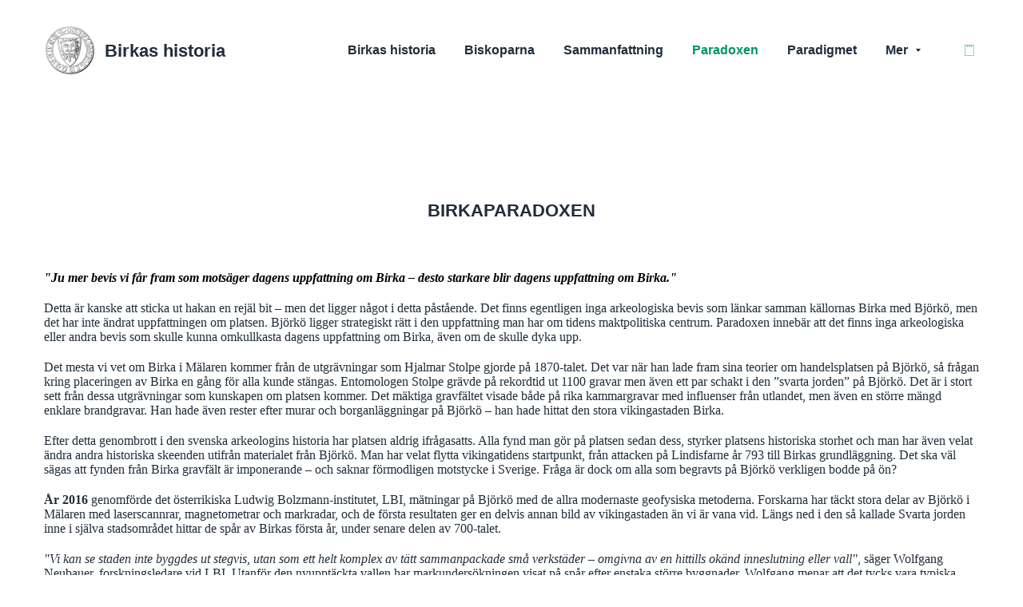

--- FILE ---
content_type: text/html
request_url: https://birkashistoria.se/paradox/
body_size: 38257
content:
<!DOCTYPE html>

<html lang="sv"><head><meta content="Birka, Birkas historia, Ansgars Birka, Björkö, Vikingatiden, Ansgar, Adam av Bremen" name="keywords"/><meta content="En sammanfattning av Birkas historia. Är Ansgars Birka samma som Adam av Bremens Birka? " name="description"/>
<title>BirkaParadoxen</title>
<meta charset="utf-8"/>
<meta content="telephone=no" name="format-detection"/>
<meta content="width=device-width,height=device-height,initial-scale=1,maximum-scale=1,user-scalable=0" name="viewport"/>
<link crossorigin="" href="https://fonts.gstatic.com/" rel="preconnect"/>
<link as="image" href="/ws/alternative-images/w1152/blocks/custom/images/image-1.ws-intense-next-guesthouse.webp" media="(max-width: 576px)" rel="preload"/><link href="/ws/bundles/css/2151a6fd00bc9b2d030eded0217f3464.css" rel="stylesheet"></head>
<body>
<ws-global src="/ws/globals/cookie-banner/sv/index.html"><div id="ws-cookie-banner">
</div>
</ws-global><ws-global src="/ws/globals/header-code/index.html"><div id="ws-site-header-wrapper">
<div data-color-palette="palette-45" id="ws-color-palette"><style>:root{--ws-color-dark-50:211, 15%, 36%;--ws-color-dark-100:212, 15%, 34%;--ws-color-dark-200:212, 16%, 32%;--ws-color-dark-300:212, 17%, 30%;--ws-color-dark-400:212, 19%, 27%;--ws-color-dark-500:212, 21%, 24%;--ws-color-dark-600:211, 24%, 21%;--ws-color-dark-700:211, 27%, 18%;--ws-color-dark-800:210, 34%, 14%;--ws-color-dark-900:209, 58%, 8%;--ws-color-alt-dark-50:211, 15%, 36%;--ws-color-alt-dark-100:212, 15%, 34%;--ws-color-alt-dark-200:212, 16%, 32%;--ws-color-alt-dark-300:212, 17%, 30%;--ws-color-alt-dark-400:212, 19%, 27%;--ws-color-alt-dark-500:212, 21%, 24%;--ws-color-alt-dark-600:211, 24%, 21%;--ws-color-alt-dark-700:211, 27%, 18%;--ws-color-alt-dark-800:210, 34%, 14%;--ws-color-alt-dark-900:209, 58%, 8%;--ws-color-light-50:0, 0%, 98%;--ws-color-light-100:0, 0%, 96%;--ws-color-light-200:0, 0%, 93%;--ws-color-light-300:0, 0%, 88%;--ws-color-light-400:0, 0%, 84%;--ws-color-light-500:0, 0%, 79%;--ws-color-light-600:0, 0%, 74%;--ws-color-light-700:0, 0%, 69%;--ws-color-light-800:0, 0%, 64%;--ws-color-light-900:0, 0%, 59%;--ws-color-alt-light-50:0, 0%, 98%;--ws-color-alt-light-100:0, 0%, 96%;--ws-color-alt-light-200:0, 0%, 93%;--ws-color-alt-light-300:0, 0%, 88%;--ws-color-alt-light-400:0, 0%, 84%;--ws-color-alt-light-500:0, 0%, 79%;--ws-color-alt-light-600:0, 0%, 74%;--ws-color-alt-light-700:0, 0%, 69%;--ws-color-alt-light-800:0, 0%, 64%;--ws-color-alt-light-900:0, 0%, 59%;--ws-color-primary-50:154, 47%, 93%;--ws-color-primary-100:152, 47%, 84%;--ws-color-primary-200:153, 47%, 73%;--ws-color-primary-300:155, 50%, 62%;--ws-color-primary-400:156, 51%, 52%;--ws-color-primary-500:160, 91%, 38%;--ws-color-primary-600:161, 100%, 33%;--ws-color-primary-700:161, 100%, 29%;--ws-color-primary-800:160, 100%, 26%;--ws-color-primary-900:160, 100%, 20%;--ws-color-secondary-50:168, 48%, 92%;--ws-color-secondary-100:165, 46%, 80%;--ws-color-secondary-200:165, 46%, 67%;--ws-color-secondary-300:166, 45%, 53%;--ws-color-secondary-400:167, 59%, 43%;--ws-color-secondary-500:167, 87%, 34%;--ws-color-secondary-600:167, 91%, 30%;--ws-color-secondary-700:166, 96%, 26%;--ws-color-secondary-800:165, 100%, 22%;--ws-color-secondary-900:161, 100%, 17%;--ws-color-warning-50:46, 100%, 94%;--ws-color-warning-100:45, 100%, 85%;--ws-color-warning-200:45, 100%, 75%;--ws-color-warning-300:46, 100%, 65%;--ws-color-warning-400:45, 100%, 58%;--ws-color-warning-500:45, 100%, 51%;--ws-color-warning-600:42, 100%, 50%;--ws-color-warning-700:38, 100%, 50%;--ws-color-warning-800:34, 100%, 50%;--ws-color-warning-900:26, 100%, 50%;--ws-color-error-50:351, 100%, 96%;--ws-color-error-100:354, 100%, 90%;--ws-color-error-200:0, 73%, 77%;--ws-color-error-300:0, 69%, 67%;--ws-color-error-400:1, 83%, 63%;--ws-color-error-500:4, 90%, 58%;--ws-color-error-600:1, 77%, 55%;--ws-color-error-700:0, 65%, 51%;--ws-color-error-800:0, 66%, 47%;--ws-color-error-900:360, 74%, 41%;--ws-color-info-50:199, 94%, 94%;--ws-color-info-100:199, 92%, 85%;--ws-color-info-200:199, 92%, 74%;--ws-color-info-300:199, 91%, 64%;--ws-color-info-400:199, 92%, 56%;--ws-color-info-500:199, 98%, 48%;--ws-color-info-600:200, 97%, 46%;--ws-color-info-700:202, 96%, 42%;--ws-color-info-800:203, 96%, 38%;--ws-color-info-900:207, 96%, 31%;--ws-color-success-50:127, 47%, 93%;--ws-color-success-100:126, 46%, 84%;--ws-color-success-200:128, 47%, 73%;--ws-color-success-300:129, 48%, 62%;--ws-color-success-400:131, 49%, 53%;--ws-color-success-500:136, 75%, 41%;--ws-color-success-600:139, 90%, 35%;--ws-color-success-700:139, 100%, 29%;--ws-color-success-800:136, 100%, 26%;--ws-color-success-900:127, 100%, 20%;--ws-color-text-black:211, 28%, 18%;--ws-color-text-white:0, 0%, 100%;--ws-cookie-banner-background-color:208, 25%, 10%;--ws-cookie-banner-text-color:var(--ws-color-text-white);--ws-cookie-banner-button-hover-background-color:var(--ws-color-text-black);--ws-cookie-banner-link-visited-color:0, 0%, 69%}.ws-language-listbox,[data-surface].ws-light-0{--ws-surface-form-date-time-picker-wrapper-background-color:var(--ws-color-text-white);--ws-surface-form-date-time-picker-current-month-color:var(--ws-color-text-black);--ws-surface-form-date-time-picker-line-color:var(--ws-color-light-100);--ws-surface-form-date-time-picker-current-day-color:var(--ws-color-text-white);--ws-surface-form-date-time-picker-current-day-background:var(--ws-color-secondary-700);--ws-surface-form-date-time-picker-current-day-background-hover:var(--ws-color-light-50);--ws-surface-form-date-time-picker-icon-color:var(--ws-color-secondary-700);--ws-surface-form-date-time-picker-icon-hover-color:var(--ws-color-secondary-600);--ws-surface-form-date-time-picker-other-month-color:var(--ws-color-text-black);--ws-surface-form-date-time-picker-other-month-color-opacity:0.34;--ws-surface-form-date-time-picker-weekday-color:var(--ws-color-text-black);--ws-surface-form-date-time-picker-weekday-color-opacity:0.65;--ws-surface-form-time-picker-background-color:var(--ws-color-text-white);--ws-surface-form-time-picker-background-hover:var(--ws-color-light-50);--ws-surface-form-time-picker-color:var(--ws-color-text-black);--ws-surface-form-time-picker-line-color:var(--ws-color-light-100);--ws-surface-background-color:var(--ws-color-light-0);--ws-surface-border-color:var(--ws-color-light-300);--ws-surface-focus-outline-color:var(--ws-color-info-100);--ws-surface-focus-outline-color-opacity:1;--ws-surface-error-focus-outline-color:var(--ws-color-error-100);--ws-surface-error-focus-outline-color-opacity:1;--ws-surface-primary-button-background-color:var(--ws-color-primary-600);--ws-surface-primary-button-background-opacity:1;--ws-surface-primary-button-text-color:var(--ws-color-text-white);--ws-surface-primary-button-text-color-opacity:1;--ws-surface-primary-button-border-color:var(--ws-color-primary-600);--ws-surface-primary-button-border-opacity:1;--ws-surface-primary-button-hover-background-color:var(--ws-color-primary-500);--ws-surface-primary-button-hover-background-opacity:1;--ws-surface-primary-button-hover-text-color:var(--ws-color-text-white);--ws-surface-primary-button-hover-text-color-opacity:1;--ws-surface-primary-button-hover-border-color:var(--ws-color-primary-500);--ws-surface-primary-button-hover-border-opacity:1;--ws-surface-primary-button-active-background-color:var(--ws-color-primary-700);--ws-surface-primary-button-active-background-opacity:1;--ws-surface-primary-button-active-text-color:var(--ws-color-text-white);--ws-surface-primary-button-active-text-color-opacity:1;--ws-surface-primary-button-active-border-color:var(--ws-color-primary-700);--ws-surface-primary-button-active-border-opacity:1;--ws-surface-primary-button-disabled-background-color:var(--ws-color-primary-600);--ws-surface-primary-button-disabled-background-opacity:0.04;--ws-surface-primary-button-disabled-text-color:var(--ws-color-text-black);--ws-surface-primary-button-disabled-text-color-opacity:0.35;--ws-surface-primary-button-disabled-border-color:var(--ws-color-primary-600);--ws-surface-primary-button-disabled-border-opacity:0.04;--ws-surface-secondary-button-1-background-color:var(--ws-color-light-200);--ws-surface-secondary-button-1-background-opacity:1;--ws-surface-secondary-button-1-text-color:var(--ws-color-dark-700);--ws-surface-secondary-button-1-text-color-opacity:1;--ws-surface-secondary-button-1-border-color:var(--ws-color-light-200);--ws-surface-secondary-button-1-border-opacity:1;--ws-surface-secondary-button-1-hover-background-color:var(--ws-color-light-200);--ws-surface-secondary-button-1-hover-background-opacity:0.4;--ws-surface-secondary-button-1-hover-text-color:var(--ws-color-dark-700);--ws-surface-secondary-button-1-hover-text-color-opacity:1;--ws-surface-secondary-button-1-hover-border-color:var(--ws-color-light-200);--ws-surface-secondary-button-1-hover-border-opacity:0.4;--ws-surface-secondary-button-1-active-background-color:var(--ws-color-light-200);--ws-surface-secondary-button-1-active-background-opacity:0.4;--ws-surface-secondary-button-1-active-text-color:var(--ws-color-dark-700);--ws-surface-secondary-button-1-active-text-color-opacity:1;--ws-surface-secondary-button-1-active-border-color:var(--ws-color-light-200);--ws-surface-secondary-button-1-active-border-opacity:0.4;--ws-surface-secondary-button-1-disabled-background-color:var(--ws-color-light-200);--ws-surface-secondary-button-1-disabled-background-opacity:0.31;--ws-surface-secondary-button-1-disabled-text-color:var(--ws-color-dark-700);--ws-surface-secondary-button-1-disabled-text-color-opacity:0.35;--ws-surface-secondary-button-1-disabled-border-color:var(--ws-color-light-200);--ws-surface-secondary-button-1-disabled-border-opacity:0.31;--ws-surface-secondary-button-2-background-color:var(--ws-color-primary-600);--ws-surface-secondary-button-2-background-opacity:0;--ws-surface-secondary-button-2-text-color:var(--ws-color-dark-700);--ws-surface-secondary-button-2-text-color-opacity:1;--ws-surface-secondary-button-2-border-color:var(--ws-color-primary-600);--ws-surface-secondary-button-2-border-opacity:1;--ws-surface-secondary-button-2-hover-background-color:var(--ws-color-primary-600);--ws-surface-secondary-button-2-hover-background-opacity:1;--ws-surface-secondary-button-2-hover-text-color:var(--ws-color-text-white);--ws-surface-secondary-button-2-hover-text-color-opacity:1;--ws-surface-secondary-button-2-hover-border-color:var(--ws-color-primary-600);--ws-surface-secondary-button-2-hover-border-opacity:1;--ws-surface-secondary-button-2-active-background-color:var(--ws-color-primary-600);--ws-surface-secondary-button-2-active-background-opacity:1;--ws-surface-secondary-button-2-active-text-color:var(--ws-color-text-white);--ws-surface-secondary-button-2-active-text-color-opacity:1;--ws-surface-secondary-button-2-active-border-color:var(--ws-color-primary-600);--ws-surface-secondary-button-2-active-border-opacity:1;--ws-surface-secondary-button-2-disabled-background-color:var(--ws-color-primary-600);--ws-surface-secondary-button-2-disabled-background-opacity:0;--ws-surface-secondary-button-2-disabled-text-color:var(--ws-color-dark-700);--ws-surface-secondary-button-2-disabled-text-color-opacity:0.35;--ws-surface-secondary-button-2-disabled-border-color:var(--ws-color-primary-600);--ws-surface-secondary-button-2-disabled-border-opacity:0.04;--ws-surface-secondary-button-3-background-color:var(--ws-color-primary-600);--ws-surface-secondary-button-3-background-opacity:0;--ws-surface-secondary-button-3-text-color:var(--ws-color-primary-600);--ws-surface-secondary-button-3-text-color-opacity:1;--ws-surface-secondary-button-3-border-color:var(--ws-color-primary-600);--ws-surface-secondary-button-3-border-opacity:1;--ws-surface-secondary-button-3-hover-background-color:var(--ws-color-primary-600);--ws-surface-secondary-button-3-hover-background-opacity:1;--ws-surface-secondary-button-3-hover-text-color:var(--ws-color-text-white);--ws-surface-secondary-button-3-hover-text-color-opacity:1;--ws-surface-secondary-button-3-hover-border-color:var(--ws-color-primary-600);--ws-surface-secondary-button-3-hover-border-opacity:1;--ws-surface-secondary-button-3-active-background-color:var(--ws-color-primary-600);--ws-surface-secondary-button-3-active-background-opacity:1;--ws-surface-secondary-button-3-active-text-color:var(--ws-color-text-white);--ws-surface-secondary-button-3-active-text-color-opacity:1;--ws-surface-secondary-button-3-active-border-color:var(--ws-color-primary-600);--ws-surface-secondary-button-3-active-border-opacity:1;--ws-surface-secondary-button-3-disabled-background-color:var(--ws-color-primary-600);--ws-surface-secondary-button-3-disabled-background-opacity:0;--ws-surface-secondary-button-3-disabled-text-color:var(--ws-color-dark-700);--ws-surface-secondary-button-3-disabled-text-color-opacity:0.34;--ws-surface-secondary-button-3-disabled-border-color:var(--ws-color-primary-600);--ws-surface-secondary-button-3-disabled-border-opacity:0.04;--ws-surface-secondary-button-4-background-color:var(--ws-color-light-200);--ws-surface-secondary-button-4-background-opacity:0;--ws-surface-secondary-button-4-text-color:var(--ws-color-dark-700);--ws-surface-secondary-button-4-text-color-opacity:1;--ws-surface-secondary-button-4-border-color:var(--ws-color-light-200);--ws-surface-secondary-button-4-border-opacity:1;--ws-surface-secondary-button-4-hover-background-color:var(--ws-color-light-200);--ws-surface-secondary-button-4-hover-background-opacity:1;--ws-surface-secondary-button-4-hover-text-color:var(--ws-color-dark-700);--ws-surface-secondary-button-4-hover-text-color-opacity:1;--ws-surface-secondary-button-4-hover-border-color:var(--ws-color-light-200);--ws-surface-secondary-button-4-hover-border-opacity:1;--ws-surface-secondary-button-4-active-background-color:var(--ws-color-light-200);--ws-surface-secondary-button-4-active-background-opacity:1;--ws-surface-secondary-button-4-active-text-color:var(--ws-color-dark-700);--ws-surface-secondary-button-4-active-text-color-opacity:1;--ws-surface-secondary-button-4-active-border-color:var(--ws-color-light-200);--ws-surface-secondary-button-4-active-border-opacity:1;--ws-surface-secondary-button-4-disabled-background-color:var(--ws-color-light-200);--ws-surface-secondary-button-4-disabled-background-opacity:0;--ws-surface-secondary-button-4-disabled-text-color:var(--ws-color-dark-700);--ws-surface-secondary-button-4-disabled-text-color-opacity:0.34;--ws-surface-secondary-button-4-disabled-border-color:var(--ws-color-light-200);--ws-surface-secondary-button-4-disabled-border-opacity:0.31;--ws-surface-secondary-button-5-background-color:var(--ws-color-secondary-700);--ws-surface-secondary-button-5-background-opacity:1;--ws-surface-secondary-button-5-text-color:var(--ws-color-light-0);--ws-surface-secondary-button-5-text-color-opacity:1;--ws-surface-secondary-button-5-border-color:var(--ws-color-secondary-700);--ws-surface-secondary-button-5-border-opacity:1;--ws-surface-secondary-button-5-hover-background-color:var(--ws-color-secondary-600);--ws-surface-secondary-button-5-hover-background-opacity:1;--ws-surface-secondary-button-5-hover-text-color:var(--ws-color-light-0);--ws-surface-secondary-button-5-hover-text-color-opacity:1;--ws-surface-secondary-button-5-hover-border-color:var(--ws-color-secondary-600);--ws-surface-secondary-button-5-hover-border-opacity:1;--ws-surface-secondary-button-5-active-background-color:var(--ws-color-secondary-800);--ws-surface-secondary-button-5-active-background-opacity:1;--ws-surface-secondary-button-5-active-text-color:var(--ws-color-light-0);--ws-surface-secondary-button-5-active-text-color-opacity:1;--ws-surface-secondary-button-5-active-border-color:var(--ws-color-secondary-800);--ws-surface-secondary-button-5-active-border-opacity:1;--ws-surface-secondary-button-5-disabled-background-color:var(--ws-color-secondary-700);--ws-surface-secondary-button-5-disabled-background-opacity:0.03;--ws-surface-secondary-button-5-disabled-text-color:var(--ws-color-dark-700);--ws-surface-secondary-button-5-disabled-text-color-opacity:0.35;--ws-surface-secondary-button-5-disabled-border-color:var(--ws-color-secondary-700);--ws-surface-secondary-button-5-disabled-border-opacity:0.03;--ws-surface-text-color:var(--ws-color-text-black);--ws-surface-text-high-emphasis-opacity:1;--ws-surface-text-medium-emphasis-opacity:0.65;--ws-surface-text-disabled-emphasis-opacity:0.34;--ws-surface-link-text-color:var(--ws-color-secondary-700);--ws-surface-link-text-color-opacity:1;--ws-surface-link-hover-text-color:var(--ws-color-secondary-600);--ws-surface-link-hover-text-color-opacity:1;--ws-surface-footer-link-text-color:var(--ws-color-text-black);--ws-surface-footer-link-text-color-opacity:1;--ws-surface-footer-link-hover-text-color:var(--ws-color-primary-500);--ws-surface-footer-link-hover-text-color-opacity:1;--ws-surface-highlighter-text-color:var(--ws-color-text-white);--ws-surface-highlighter-background-color:var(--ws-color-primary-600);--ws-surface-mark-text-color:var(--ws-color-secondary-700);--ws-surface-mark-text-color-opacity:1;--ws-surface-form-input-border-color:var(--ws-color-light-300);--ws-surface-form-input-border-color-opacity:1;--ws-surface-form-input-focus-border-color:var(--ws-color-info-400);--ws-surface-form-input-focus-border-color-opacity:1;--ws-surface-form-input-disabled-border-color:var(--ws-color-light-300);--ws-surface-form-input-disabled-border-color-opacity:0.62;--ws-surface-form-input-error-border-color:var(--ws-color-error-400);--ws-surface-form-input-error-border-color-opacity:1;--ws-surface-form-validation-error-text-color:var(--ws-color-error-400);--ws-surface-form-checkbox-icon-color:var(--ws-color-light-0);--ws-surface-form-checkbox-icon-color-opacity:1;--ws-surface-form-checkbox-background-color:var(--ws-color-light-50);--ws-surface-form-checkbox-background-color-opacity:1;--ws-surface-form-checkbox-border-color:var(--ws-color-light-300);--ws-surface-form-checkbox-border-color-opacity:1;--ws-surface-form-checkbox-checked-background-color:var(--ws-color-secondary-700);--ws-surface-form-checkbox-checked-background-color-opacity:1;--ws-surface-form-checkbox-checked-border-color:var(--ws-color-secondary-700);--ws-surface-form-checkbox-checked-border-color-opacity:1;--ws-surface-form-checkbox-disabled-border-color:var(--ws-color-light-300);--ws-surface-form-checkbox-disabled-border-color-opacity:0.62;--ws-surface-form-checkbox-disabled-background-color:var(--ws-color-light-50);--ws-surface-form-checkbox-disabled-background-color-opacity:0.49;--ws-surface-social-icon-color:var(--ws-color-secondary-700);--ws-surface-social-icon-hover-color:var(--ws-color-secondary-600);--ws-surface-social-icon-hover-color-opacity:1;--ws-surface-feature-icon-color:var(--ws-color-secondary-700);--ws-surface-feature-link-color:var(--ws-color-secondary-700);--ws-surface-feature-link-color-opacity:1;--ws-surface-feature-link-hover-color:var(--ws-color-secondary-600);--ws-surface-feature-link-hover-color-opacity:1;--ws-surface-contact-icon-color:var(--ws-color-text-black);--ws-surface-contact-icon-color-opacity:0.65;--ws-surface-m-table-with-buttons-thead-border-color:var(--ws-color-dark-700);--ws-surface-m-table-with-buttons-thead-border-color-opacity:1;--ws-surface-m-table-with-buttons-border-color:var(--ws-color-light-300);--ws-surface-m-table-with-buttons-border-color-opacity:1;--ws-surface-tag-color:var(--ws-color-text-black);--ws-surface-tag-color-opacity:0.66;--ws-surface-tag-background-color:var(--ws-color-light-200);--ws-surface-tag-background-color-opacity:1;--ws-surface-counter-text-color:var(--ws-color-secondary-700);--ws-surface-counter-text-opacity:1;--ws-surface-m-phone-color:var(--ws-color-secondary-700);--ws-surface-m-nav-link-color:var(--ws-color-text-black);--ws-surface-m-nav-link-color-opacity:1;--ws-surface-m-nav-link-hover-color:var(--ws-color-primary-500);--ws-surface-m-nav-link-hover-color-opacity:1;--ws-surface-m-nav-link-active-color:var(--ws-color-primary-700);--ws-surface-m-nav-link-active-color-opacity:1;--ws-surface-dropdown-arrow-color:var(--ws-color-text-black);--ws-surface-dropdown-arrow-disabled-color:var(--ws-color-text-black);--ws-surface-dropdown-list-background:var(--ws-color-light-0);--ws-surface-dropdown-list-row-background:var(--ws-color-light-0);--ws-surface-dropdown-list-row-hover-background:var(--ws-color-light-50);--ws-surface-dropdown-list-row-selected-background:var(--ws-color-secondary-700);--ws-surface-dropdown-list-text-color:var(--ws-color-text-black);--ws-surface-dropdown-list-text-hover-color:var(--ws-color-text-black);--ws-surface-dropdown-list-text-selected-color:var(--ws-color-text-white);--ws-surface-dropdown-text-color:var(--ws-color-text-black);--ws-surface-dropdown-disabled-color:var(--ws-color-text-black);--ws-surface-site-name-color:var(--ws-color-text-black);--ws-surface-site-name-color-opacity:1;--ws-surface-heading-1-color:var(--ws-color-text-black);--ws-surface-heading-1-color-opacity:1;--ws-surface-heading-2-color:var(--ws-color-text-black);--ws-surface-heading-2-color-opacity:1;--ws-surface-heading-3-color:var(--ws-color-text-black);--ws-surface-heading-3-color-opacity:1;--ws-surface-heading-4-color:var(--ws-color-text-black);--ws-surface-heading-4-color-opacity:1;--ws-surface-heading-5-color:var(--ws-color-text-black);--ws-surface-heading-5-color-opacity:1;--ws-surface-heading-6-color:var(--ws-color-text-black);--ws-surface-heading-6-color-opacity:0.65;--ws-surface-paragraph-color:var(--ws-color-text-black);--ws-surface-paragraph-color-opacity:0.65;--ws-surface-blockquote-color:var(--ws-color-text-black);--ws-surface-blockquote-color-opacity:1}[data-surface].ws-light-1{--ws-surface-form-date-time-picker-wrapper-background-color:var(--ws-color-text-white);--ws-surface-form-date-time-picker-current-month-color:var(--ws-color-text-black);--ws-surface-form-date-time-picker-line-color:var(--ws-color-light-100);--ws-surface-form-date-time-picker-current-day-color:var(--ws-color-text-white);--ws-surface-form-date-time-picker-current-day-background:var(--ws-color-secondary-700);--ws-surface-form-date-time-picker-current-day-background-hover:var(--ws-color-light-50);--ws-surface-form-date-time-picker-icon-color:var(--ws-color-secondary-700);--ws-surface-form-date-time-picker-icon-hover-color:var(--ws-color-secondary-600);--ws-surface-form-date-time-picker-other-month-color:var(--ws-color-text-black);--ws-surface-form-date-time-picker-other-month-color-opacity:0.35;--ws-surface-form-date-time-picker-weekday-color:var(--ws-color-text-black);--ws-surface-form-date-time-picker-weekday-color-opacity:0.66;--ws-surface-form-time-picker-background-color:var(--ws-color-text-white);--ws-surface-form-time-picker-background-hover:var(--ws-color-light-50);--ws-surface-form-time-picker-color:var(--ws-color-text-black);--ws-surface-form-time-picker-line-color:var(--ws-color-light-100);--ws-surface-background-color:var(--ws-color-light-50);--ws-surface-border-color:var(--ws-color-light-400);--ws-surface-focus-outline-color:var(--ws-color-info-100);--ws-surface-focus-outline-color-opacity:1;--ws-surface-error-focus-outline-color:var(--ws-color-error-200);--ws-surface-error-focus-outline-color-opacity:1;--ws-surface-primary-button-background-color:var(--ws-color-primary-600);--ws-surface-primary-button-background-opacity:1;--ws-surface-primary-button-text-color:var(--ws-color-text-white);--ws-surface-primary-button-text-color-opacity:1;--ws-surface-primary-button-border-color:var(--ws-color-primary-600);--ws-surface-primary-button-border-opacity:1;--ws-surface-primary-button-hover-background-color:var(--ws-color-primary-500);--ws-surface-primary-button-hover-background-opacity:1;--ws-surface-primary-button-hover-text-color:var(--ws-color-text-white);--ws-surface-primary-button-hover-text-color-opacity:1;--ws-surface-primary-button-hover-border-color:var(--ws-color-primary-500);--ws-surface-primary-button-hover-border-opacity:1;--ws-surface-primary-button-active-background-color:var(--ws-color-primary-700);--ws-surface-primary-button-active-background-opacity:1;--ws-surface-primary-button-active-text-color:var(--ws-color-text-white);--ws-surface-primary-button-active-text-color-opacity:1;--ws-surface-primary-button-active-border-color:var(--ws-color-primary-700);--ws-surface-primary-button-active-border-opacity:1;--ws-surface-primary-button-disabled-background-color:var(--ws-color-primary-600);--ws-surface-primary-button-disabled-background-opacity:0.04;--ws-surface-primary-button-disabled-text-color:var(--ws-color-text-black);--ws-surface-primary-button-disabled-text-color-opacity:0.35;--ws-surface-primary-button-disabled-border-color:var(--ws-color-primary-600);--ws-surface-primary-button-disabled-border-opacity:0.04;--ws-surface-secondary-button-1-background-color:var(--ws-color-light-200);--ws-surface-secondary-button-1-background-opacity:1;--ws-surface-secondary-button-1-text-color:var(--ws-color-text-black);--ws-surface-secondary-button-1-text-color-opacity:1;--ws-surface-secondary-button-1-border-color:var(--ws-color-light-200);--ws-surface-secondary-button-1-border-opacity:1;--ws-surface-secondary-button-1-hover-background-color:var(--ws-color-light-200);--ws-surface-secondary-button-1-hover-background-opacity:0.4;--ws-surface-secondary-button-1-hover-text-color:var(--ws-color-text-black);--ws-surface-secondary-button-1-hover-text-color-opacity:1;--ws-surface-secondary-button-1-hover-border-color:var(--ws-color-light-200);--ws-surface-secondary-button-1-hover-border-opacity:0.4;--ws-surface-secondary-button-1-active-background-color:var(--ws-color-light-200);--ws-surface-secondary-button-1-active-background-opacity:0.4;--ws-surface-secondary-button-1-active-text-color:var(--ws-color-text-black);--ws-surface-secondary-button-1-active-text-color-opacity:1;--ws-surface-secondary-button-1-active-border-color:var(--ws-color-light-200);--ws-surface-secondary-button-1-active-border-opacity:0.4;--ws-surface-secondary-button-1-disabled-background-color:var(--ws-color-light-200);--ws-surface-secondary-button-1-disabled-background-opacity:0.43;--ws-surface-secondary-button-1-disabled-text-color:var(--ws-color-text-black);--ws-surface-secondary-button-1-disabled-text-color-opacity:0.35;--ws-surface-secondary-button-1-disabled-border-color:var(--ws-color-light-200);--ws-surface-secondary-button-1-disabled-border-opacity:0.43;--ws-surface-secondary-button-2-background-color:var(--ws-color-primary-600);--ws-surface-secondary-button-2-background-opacity:0;--ws-surface-secondary-button-2-text-color:var(--ws-color-text-black);--ws-surface-secondary-button-2-text-color-opacity:1;--ws-surface-secondary-button-2-border-color:var(--ws-color-primary-600);--ws-surface-secondary-button-2-border-opacity:1;--ws-surface-secondary-button-2-hover-background-color:var(--ws-color-primary-600);--ws-surface-secondary-button-2-hover-background-opacity:1;--ws-surface-secondary-button-2-hover-text-color:var(--ws-color-text-white);--ws-surface-secondary-button-2-hover-text-color-opacity:1;--ws-surface-secondary-button-2-hover-border-color:var(--ws-color-primary-600);--ws-surface-secondary-button-2-hover-border-opacity:1;--ws-surface-secondary-button-2-active-background-color:var(--ws-color-primary-600);--ws-surface-secondary-button-2-active-background-opacity:1;--ws-surface-secondary-button-2-active-text-color:var(--ws-color-text-white);--ws-surface-secondary-button-2-active-text-color-opacity:1;--ws-surface-secondary-button-2-active-border-color:var(--ws-color-primary-600);--ws-surface-secondary-button-2-active-border-opacity:1;--ws-surface-secondary-button-2-disabled-background-color:var(--ws-color-primary-600);--ws-surface-secondary-button-2-disabled-background-opacity:0;--ws-surface-secondary-button-2-disabled-text-color:var(--ws-color-text-black);--ws-surface-secondary-button-2-disabled-text-color-opacity:0.35;--ws-surface-secondary-button-2-disabled-border-color:var(--ws-color-primary-600);--ws-surface-secondary-button-2-disabled-border-opacity:0.04;--ws-surface-secondary-button-3-background-color:var(--ws-color-primary-600);--ws-surface-secondary-button-3-background-opacity:0;--ws-surface-secondary-button-3-text-color:var(--ws-color-primary-600);--ws-surface-secondary-button-3-text-color-opacity:1;--ws-surface-secondary-button-3-border-color:var(--ws-color-primary-600);--ws-surface-secondary-button-3-border-opacity:1;--ws-surface-secondary-button-3-hover-background-color:var(--ws-color-primary-600);--ws-surface-secondary-button-3-hover-background-opacity:1;--ws-surface-secondary-button-3-hover-text-color:var(--ws-color-text-white);--ws-surface-secondary-button-3-hover-text-color-opacity:1;--ws-surface-secondary-button-3-hover-border-color:var(--ws-color-primary-600);--ws-surface-secondary-button-3-hover-border-opacity:1;--ws-surface-secondary-button-3-active-background-color:var(--ws-color-primary-600);--ws-surface-secondary-button-3-active-background-opacity:1;--ws-surface-secondary-button-3-active-text-color:var(--ws-color-text-white);--ws-surface-secondary-button-3-active-text-color-opacity:1;--ws-surface-secondary-button-3-active-border-color:var(--ws-color-primary-600);--ws-surface-secondary-button-3-active-border-opacity:1;--ws-surface-secondary-button-3-disabled-background-color:var(--ws-color-primary-600);--ws-surface-secondary-button-3-disabled-background-opacity:0;--ws-surface-secondary-button-3-disabled-text-color:var(--ws-color-text-black);--ws-surface-secondary-button-3-disabled-text-color-opacity:0.35;--ws-surface-secondary-button-3-disabled-border-color:var(--ws-color-primary-600);--ws-surface-secondary-button-3-disabled-border-opacity:0.04;--ws-surface-secondary-button-4-background-color:var(--ws-color-light-200);--ws-surface-secondary-button-4-background-opacity:0;--ws-surface-secondary-button-4-text-color:var(--ws-color-text-black);--ws-surface-secondary-button-4-text-color-opacity:1;--ws-surface-secondary-button-4-border-color:var(--ws-color-light-200);--ws-surface-secondary-button-4-border-opacity:1;--ws-surface-secondary-button-4-hover-background-color:var(--ws-color-light-200);--ws-surface-secondary-button-4-hover-background-opacity:1;--ws-surface-secondary-button-4-hover-text-color:var(--ws-color-text-black);--ws-surface-secondary-button-4-hover-text-color-opacity:1;--ws-surface-secondary-button-4-hover-border-color:var(--ws-color-light-200);--ws-surface-secondary-button-4-hover-border-opacity:1;--ws-surface-secondary-button-4-active-background-color:var(--ws-color-light-200);--ws-surface-secondary-button-4-active-background-opacity:1;--ws-surface-secondary-button-4-active-text-color:var(--ws-color-text-black);--ws-surface-secondary-button-4-active-text-color-opacity:1;--ws-surface-secondary-button-4-active-border-color:var(--ws-color-light-200);--ws-surface-secondary-button-4-active-border-opacity:1;--ws-surface-secondary-button-4-disabled-background-color:var(--ws-color-light-200);--ws-surface-secondary-button-4-disabled-background-opacity:0;--ws-surface-secondary-button-4-disabled-text-color:var(--ws-color-text-black);--ws-surface-secondary-button-4-disabled-text-color-opacity:0.35;--ws-surface-secondary-button-4-disabled-border-color:var(--ws-color-light-200);--ws-surface-secondary-button-4-disabled-border-opacity:0.43;--ws-surface-secondary-button-5-background-color:var(--ws-color-secondary-700);--ws-surface-secondary-button-5-background-opacity:1;--ws-surface-secondary-button-5-text-color:var(--ws-color-text-white);--ws-surface-secondary-button-5-text-color-opacity:1;--ws-surface-secondary-button-5-border-color:var(--ws-color-secondary-700);--ws-surface-secondary-button-5-border-opacity:1;--ws-surface-secondary-button-5-hover-background-color:var(--ws-color-secondary-600);--ws-surface-secondary-button-5-hover-background-opacity:1;--ws-surface-secondary-button-5-hover-text-color:var(--ws-color-text-white);--ws-surface-secondary-button-5-hover-text-color-opacity:1;--ws-surface-secondary-button-5-hover-border-color:var(--ws-color-secondary-600);--ws-surface-secondary-button-5-hover-border-opacity:1;--ws-surface-secondary-button-5-active-background-color:var(--ws-color-secondary-800);--ws-surface-secondary-button-5-active-background-opacity:1;--ws-surface-secondary-button-5-active-text-color:var(--ws-color-text-white);--ws-surface-secondary-button-5-active-text-color-opacity:1;--ws-surface-secondary-button-5-active-border-color:var(--ws-color-secondary-800);--ws-surface-secondary-button-5-active-border-opacity:1;--ws-surface-secondary-button-5-disabled-background-color:var(--ws-color-secondary-700);--ws-surface-secondary-button-5-disabled-background-opacity:0.04;--ws-surface-secondary-button-5-disabled-text-color:var(--ws-color-text-black);--ws-surface-secondary-button-5-disabled-text-color-opacity:0.35;--ws-surface-secondary-button-5-disabled-border-color:var(--ws-color-secondary-700);--ws-surface-secondary-button-5-disabled-border-opacity:0.04;--ws-surface-text-color:var(--ws-color-text-black);--ws-surface-text-high-emphasis-opacity:1;--ws-surface-text-medium-emphasis-opacity:0.66;--ws-surface-text-disabled-emphasis-opacity:0.35;--ws-surface-link-text-color:var(--ws-color-secondary-700);--ws-surface-link-text-color-opacity:1;--ws-surface-link-hover-text-color:var(--ws-color-secondary-600);--ws-surface-link-hover-text-color-opacity:1;--ws-surface-footer-link-text-color:var(--ws-color-text-black);--ws-surface-footer-link-text-color-opacity:1;--ws-surface-footer-link-hover-text-color:var(--ws-color-primary-500);--ws-surface-footer-link-hover-text-color-opacity:1;--ws-surface-highlighter-text-color:var(--ws-color-text-white);--ws-surface-highlighter-background-color:var(--ws-color-primary-600);--ws-surface-mark-text-color:var(--ws-color-secondary-700);--ws-surface-mark-text-color-opacity:1;--ws-surface-form-input-border-color:var(--ws-color-light-400);--ws-surface-form-input-border-color-opacity:1;--ws-surface-form-input-focus-border-color:var(--ws-color-info-500);--ws-surface-form-input-focus-border-color-opacity:1;--ws-surface-form-input-disabled-border-color:var(--ws-color-light-400);--ws-surface-form-input-disabled-border-color-opacity:0.43;--ws-surface-form-input-error-border-color:var(--ws-color-error-400);--ws-surface-form-input-error-border-color-opacity:1;--ws-surface-form-validation-error-text-color:var(--ws-color-error-400);--ws-surface-form-checkbox-icon-color:var(--ws-color-light-0);--ws-surface-form-checkbox-icon-color-opacity:1;--ws-surface-form-checkbox-background-color:var(--ws-color-light-100);--ws-surface-form-checkbox-background-color-opacity:1;--ws-surface-form-checkbox-border-color:var(--ws-color-light-400);--ws-surface-form-checkbox-border-color-opacity:1;--ws-surface-form-checkbox-checked-background-color:var(--ws-color-secondary-700);--ws-surface-form-checkbox-checked-background-color-opacity:1;--ws-surface-form-checkbox-checked-border-color:var(--ws-color-secondary-700);--ws-surface-form-checkbox-checked-border-color-opacity:1;--ws-surface-form-checkbox-disabled-border-color-opacity:0.43;--ws-surface-form-checkbox-disabled-background-color:var(--ws-color-light-100);--ws-surface-form-checkbox-disabled-background-color-opacity:0.43;--ws-surface-social-icon-color:var(--ws-color-secondary-700);--ws-surface-social-icon-hover-color:var(--ws-color-secondary-600);--ws-surface-social-icon-hover-color-opacity:1;--ws-surface-feature-icon-color:var(--ws-color-secondary-700);--ws-surface-feature-link-color:var(--ws-color-secondary-700);--ws-surface-feature-link-color-opacity:1;--ws-surface-feature-link-hover-color:var(--ws-color-secondary-600);--ws-surface-feature-link-hover-color-opacity:1;--ws-surface-contact-icon-color:var(--ws-color-text-black);--ws-surface-contact-icon-color-opacity:0.66;--ws-surface-m-table-with-buttons-thead-border-color:var(--ws-color-text-black);--ws-surface-m-table-with-buttons-thead-border-color-opacity:1;--ws-surface-m-table-with-buttons-border-color:var(--ws-color-light-300);--ws-surface-m-table-with-buttons-border-color-opacity:1;--ws-surface-tag-color:var(--ws-color-text-black);--ws-surface-tag-color-opacity:0.66;--ws-surface-tag-background-color:var(--ws-color-light-200);--ws-surface-tag-background-color-opacity:1;--ws-surface-counter-text-color:var(--ws-color-secondary-700);--ws-surface-counter-text-opacity:1;--ws-surface-m-phone-color:var(--ws-color-secondary-700);--ws-surface-m-nav-link-color:var(--ws-color-text-black);--ws-surface-m-nav-link-color-opacity:1;--ws-surface-m-nav-link-hover-color:var(--ws-color-primary-500);--ws-surface-m-nav-link-hover-color-opacity:1;--ws-surface-m-nav-link-active-color:var(--ws-color-primary-700);--ws-surface-m-nav-link-active-color-opacity:1;--ws-surface-dropdown-arrow-color:var(--ws-color-text-black);--ws-surface-dropdown-arrow-disabled-color:var(--ws-color-text-black);--ws-surface-dropdown-list-background:var(--ws-color-light-0);--ws-surface-dropdown-list-row-background:var(--ws-color-light-0);--ws-surface-dropdown-list-row-hover-background:var(--ws-color-light-50);--ws-surface-dropdown-list-row-selected-background:var(--ws-color-secondary-700);--ws-surface-dropdown-list-text-color:var(--ws-color-text-black);--ws-surface-dropdown-list-text-hover-color:var(--ws-color-text-black);--ws-surface-dropdown-list-text-selected-color:var(--ws-color-text-white);--ws-surface-dropdown-text-color:var(--ws-color-text-black);--ws-surface-dropdown-disabled-color:var(--ws-color-text-black);--ws-surface-site-name-color:var(--ws-color-text-black);--ws-surface-site-name-color-opacity:1;--ws-surface-heading-1-color:var(--ws-color-text-black);--ws-surface-heading-1-color-opacity:1;--ws-surface-heading-2-color:var(--ws-color-text-black);--ws-surface-heading-2-color-opacity:1;--ws-surface-heading-3-color:var(--ws-color-text-black);--ws-surface-heading-3-color-opacity:1;--ws-surface-heading-4-color:var(--ws-color-text-black);--ws-surface-heading-4-color-opacity:1;--ws-surface-heading-5-color:var(--ws-color-text-black);--ws-surface-heading-5-color-opacity:1;--ws-surface-heading-6-color:var(--ws-color-text-black);--ws-surface-heading-6-color-opacity:0.66;--ws-surface-paragraph-color:var(--ws-color-text-black);--ws-surface-paragraph-color-opacity:0.66;--ws-surface-blockquote-color:var(--ws-color-text-black);--ws-surface-blockquote-color-opacity:1}[data-surface].ws-dark-0{--ws-surface-form-date-time-picker-wrapper-background-color:var(--ws-color-dark-600);--ws-surface-form-date-time-picker-current-month-color:var(--ws-color-text-white);--ws-surface-form-date-time-picker-line-color:var(--ws-color-dark-400);--ws-surface-form-date-time-picker-current-day-color:var(--ws-color-text-white);--ws-surface-form-date-time-picker-current-day-background:var(--ws-color-secondary-600);--ws-surface-form-date-time-picker-current-day-background-hover:var(--ws-color-dark-500);--ws-surface-form-date-time-picker-icon-color:var(--ws-color-secondary-400);--ws-surface-form-date-time-picker-icon-hover-color:var(--ws-color-secondary-300);--ws-surface-form-date-time-picker-other-month-color:var(--ws-color-text-white);--ws-surface-form-date-time-picker-other-month-color-opacity:0.22;--ws-surface-form-date-time-picker-weekday-color:var(--ws-color-text-white);--ws-surface-form-date-time-picker-weekday-color-opacity:0.49;--ws-surface-form-time-picker-background-color:var(--ws-color-dark-600);--ws-surface-form-time-picker-background-hover:var(--ws-color-dark-500);--ws-surface-form-time-picker-color:var(--ws-color-text-white);--ws-surface-form-time-picker-line-color:var(--ws-color-dark-400);--ws-surface-background-color:var(--ws-color-dark-700);--ws-surface-border-color:var(--ws-color-dark-200);--ws-surface-focus-outline-color:var(--ws-color-info-800);--ws-surface-focus-outline-color-opacity:1;--ws-surface-error-focus-outline-color:var(--ws-color-error-900);--ws-surface-error-focus-outline-color-opacity:0.96;--ws-surface-primary-button-background-color:var(--ws-color-primary-600);--ws-surface-primary-button-background-opacity:1;--ws-surface-primary-button-text-color:var(--ws-color-text-white);--ws-surface-primary-button-text-color-opacity:1;--ws-surface-primary-button-border-color:var(--ws-color-primary-600);--ws-surface-primary-button-border-opacity:1;--ws-surface-primary-button-hover-background-color:var(--ws-color-primary-500);--ws-surface-primary-button-hover-background-opacity:1;--ws-surface-primary-button-hover-text-color:var(--ws-color-text-white);--ws-surface-primary-button-hover-text-color-opacity:1;--ws-surface-primary-button-hover-border-color:var(--ws-color-primary-500);--ws-surface-primary-button-hover-border-opacity:1;--ws-surface-primary-button-active-background-color:var(--ws-color-primary-700);--ws-surface-primary-button-active-background-opacity:1;--ws-surface-primary-button-active-text-color:var(--ws-color-text-white);--ws-surface-primary-button-active-text-color-opacity:1;--ws-surface-primary-button-active-border-color:var(--ws-color-primary-700);--ws-surface-primary-button-active-border-opacity:1;--ws-surface-primary-button-disabled-background-color:var(--ws-color-primary-600);--ws-surface-primary-button-disabled-background-opacity:0.14;--ws-surface-primary-button-disabled-text-color:var(--ws-color-text-white);--ws-surface-primary-button-disabled-text-color-opacity:0.23;--ws-surface-primary-button-disabled-border-color:var(--ws-color-primary-600);--ws-surface-primary-button-disabled-border-opacity:0.14;--ws-surface-secondary-button-1-background-color:var(--ws-color-dark-400);--ws-surface-secondary-button-1-background-opacity:1;--ws-surface-secondary-button-1-text-color:var(--ws-color-text-white);--ws-surface-secondary-button-1-text-color-opacity:1;--ws-surface-secondary-button-1-border-color:var(--ws-color-dark-400);--ws-surface-secondary-button-1-border-opacity:1;--ws-surface-secondary-button-1-hover-background-color:var(--ws-color-dark-400);--ws-surface-secondary-button-1-hover-background-opacity:0.4;--ws-surface-secondary-button-1-hover-text-color:var(--ws-color-text-white);--ws-surface-secondary-button-1-hover-text-color-opacity:1;--ws-surface-secondary-button-1-hover-border-color:var(--ws-color-dark-400);--ws-surface-secondary-button-1-hover-border-opacity:0.4;--ws-surface-secondary-button-1-active-background-color:var(--ws-color-dark-400);--ws-surface-secondary-button-1-active-background-opacity:0.4;--ws-surface-secondary-button-1-active-text-color:var(--ws-color-text-white);--ws-surface-secondary-button-1-active-text-color-opacity:1;--ws-surface-secondary-button-1-active-border-color:var(--ws-color-dark-400);--ws-surface-secondary-button-1-active-border-opacity:0.4;--ws-surface-secondary-button-1-disabled-background-color:var(--ws-color-dark-400);--ws-surface-secondary-button-1-disabled-background-opacity:0.56;--ws-surface-secondary-button-1-disabled-text-color:var(--ws-color-text-white);--ws-surface-secondary-button-1-disabled-text-color-opacity:0.23;--ws-surface-secondary-button-1-disabled-border-color:var(--ws-color-dark-400);--ws-surface-secondary-button-1-disabled-border-opacity:0.56;--ws-surface-secondary-button-2-background-color:var(--ws-color-primary-600);--ws-surface-secondary-button-2-background-opacity:0;--ws-surface-secondary-button-2-text-color:var(--ws-color-text-white);--ws-surface-secondary-button-2-text-color-opacity:1;--ws-surface-secondary-button-2-border-color:var(--ws-color-primary-600);--ws-surface-secondary-button-2-border-opacity:1;--ws-surface-secondary-button-2-hover-background-color:var(--ws-color-primary-600);--ws-surface-secondary-button-2-hover-background-opacity:1;--ws-surface-secondary-button-2-hover-text-color:var(--ws-color-text-white);--ws-surface-secondary-button-2-hover-text-color-opacity:1;--ws-surface-secondary-button-2-hover-border-color:var(--ws-color-primary-600);--ws-surface-secondary-button-2-hover-border-opacity:1;--ws-surface-secondary-button-2-active-background-color:var(--ws-color-primary-600);--ws-surface-secondary-button-2-active-background-opacity:1;--ws-surface-secondary-button-2-active-text-color:var(--ws-color-text-white);--ws-surface-secondary-button-2-active-text-color-opacity:1;--ws-surface-secondary-button-2-active-border-color:var(--ws-color-primary-600);--ws-surface-secondary-button-2-active-border-opacity:1;--ws-surface-secondary-button-2-disabled-background-color:var(--ws-color-primary-600);--ws-surface-secondary-button-2-disabled-background-opacity:0;--ws-surface-secondary-button-2-disabled-text-color:var(--ws-color-text-white);--ws-surface-secondary-button-2-disabled-text-color-opacity:0.22;--ws-surface-secondary-button-2-disabled-border-color:var(--ws-color-primary-600);--ws-surface-secondary-button-2-disabled-border-opacity:0.14;--ws-surface-secondary-button-3-background-color:var(--ws-color-primary-600);--ws-surface-secondary-button-3-background-opacity:0;--ws-surface-secondary-button-3-text-color:var(--ws-color-secondary-600);--ws-surface-secondary-button-3-text-color-opacity:1;--ws-surface-secondary-button-3-border-color:var(--ws-color-primary-600);--ws-surface-secondary-button-3-border-opacity:1;--ws-surface-secondary-button-3-hover-background-color:var(--ws-color-primary-600);--ws-surface-secondary-button-3-hover-background-opacity:1;--ws-surface-secondary-button-3-hover-text-color:var(--ws-color-text-white);--ws-surface-secondary-button-3-hover-text-color-opacity:1;--ws-surface-secondary-button-3-hover-border-color:var(--ws-color-primary-600);--ws-surface-secondary-button-3-hover-border-opacity:1;--ws-surface-secondary-button-3-active-background-color:var(--ws-color-primary-600);--ws-surface-secondary-button-3-active-background-opacity:1;--ws-surface-secondary-button-3-active-text-color:var(--ws-color-text-white);--ws-surface-secondary-button-3-active-text-color-opacity:1;--ws-surface-secondary-button-3-active-border-color:var(--ws-color-primary-600);--ws-surface-secondary-button-3-active-border-opacity:1;--ws-surface-secondary-button-3-disabled-background-color:var(--ws-color-primary-600);--ws-surface-secondary-button-3-disabled-background-opacity:0;--ws-surface-secondary-button-3-disabled-text-color:var(--ws-color-text-white);--ws-surface-secondary-button-3-disabled-text-color-opacity:0.22;--ws-surface-secondary-button-3-disabled-border-color:var(--ws-color-primary-600);--ws-surface-secondary-button-3-disabled-border-opacity:0.14;--ws-surface-secondary-button-4-background-color:var(--ws-color-dark-400);--ws-surface-secondary-button-4-background-opacity:0;--ws-surface-secondary-button-4-text-color:var(--ws-color-text-white);--ws-surface-secondary-button-4-text-color-opacity:1;--ws-surface-secondary-button-4-border-color:var(--ws-color-dark-400);--ws-surface-secondary-button-4-border-opacity:1;--ws-surface-secondary-button-4-hover-background-color:var(--ws-color-dark-400);--ws-surface-secondary-button-4-hover-background-opacity:1;--ws-surface-secondary-button-4-hover-text-color:var(--ws-color-text-white);--ws-surface-secondary-button-4-hover-text-color-opacity:1;--ws-surface-secondary-button-4-hover-border-color:var(--ws-color-dark-400);--ws-surface-secondary-button-4-hover-border-opacity:1;--ws-surface-secondary-button-4-active-background-color:var(--ws-color-dark-400);--ws-surface-secondary-button-4-active-background-opacity:1;--ws-surface-secondary-button-4-active-text-color:var(--ws-color-text-white);--ws-surface-secondary-button-4-active-text-color-opacity:1;--ws-surface-secondary-button-4-active-border-color:var(--ws-color-dark-400);--ws-surface-secondary-button-4-active-border-opacity:1;--ws-surface-secondary-button-4-disabled-background-color:var(--ws-color-dark-400);--ws-surface-secondary-button-4-disabled-background-opacity:0;--ws-surface-secondary-button-4-disabled-text-color:var(--ws-color-text-white);--ws-surface-secondary-button-4-disabled-text-color-opacity:0.22;--ws-surface-secondary-button-4-disabled-border-color:var(--ws-color-dark-400);--ws-surface-secondary-button-4-disabled-border-opacity:0.56;--ws-surface-secondary-button-5-background-color:var(--ws-color-secondary-700);--ws-surface-secondary-button-5-background-opacity:1;--ws-surface-secondary-button-5-text-color:var(--ws-color-text-white);--ws-surface-secondary-button-5-text-color-opacity:1;--ws-surface-secondary-button-5-border-color:var(--ws-color-secondary-700);--ws-surface-secondary-button-5-border-opacity:1;--ws-surface-secondary-button-5-hover-background-color:var(--ws-color-secondary-600);--ws-surface-secondary-button-5-hover-background-opacity:1;--ws-surface-secondary-button-5-hover-text-color:var(--ws-color-text-white);--ws-surface-secondary-button-5-hover-text-color-opacity:1;--ws-surface-secondary-button-5-hover-border-color:var(--ws-color-secondary-600);--ws-surface-secondary-button-5-hover-border-opacity:1;--ws-surface-secondary-button-5-active-background-color:var(--ws-color-secondary-800);--ws-surface-secondary-button-5-active-background-opacity:1;--ws-surface-secondary-button-5-active-text-color:var(--ws-color-text-white);--ws-surface-secondary-button-5-active-text-color-opacity:1;--ws-surface-secondary-button-5-active-border-color:var(--ws-color-secondary-800);--ws-surface-secondary-button-5-active-border-opacity:1;--ws-surface-secondary-button-5-disabled-background-color:var(--ws-color-secondary-700);--ws-surface-secondary-button-5-disabled-background-opacity:0.2;--ws-surface-secondary-button-5-disabled-text-color:var(--ws-color-text-white);--ws-surface-secondary-button-5-disabled-text-color-opacity:0.23;--ws-surface-secondary-button-5-disabled-border-color:var(--ws-color-secondary-700);--ws-surface-secondary-button-5-disabled-border-opacity:0.2;--ws-surface-text-color:var(--ws-color-text-white);--ws-surface-text-high-emphasis-opacity:1;--ws-surface-text-medium-emphasis-opacity:0.49;--ws-surface-text-disabled-emphasis-opacity:0.22;--ws-surface-link-text-color:var(--ws-color-secondary-400);--ws-surface-link-text-color-opacity:1;--ws-surface-link-hover-text-color:var(--ws-color-secondary-300);--ws-surface-link-hover-text-color-opacity:1;--ws-surface-footer-link-text-color:var(--ws-color-text-white);--ws-surface-footer-link-text-color-opacity:1;--ws-surface-footer-link-hover-text-color:var(--ws-color-text-white);--ws-surface-footer-link-hover-text-color-opacity:0.49;--ws-surface-highlighter-text-color:var(--ws-color-text-white);--ws-surface-highlighter-background-color:var(--ws-color-secondary-700);--ws-surface-mark-text-color:var(--ws-color-secondary-600);--ws-surface-mark-text-color-opacity:1;--ws-surface-form-input-border-color:var(--ws-color-dark-200);--ws-surface-form-input-border-color-opacity:1;--ws-surface-form-input-focus-border-color:var(--ws-color-info-600);--ws-surface-form-input-focus-border-color-opacity:1;--ws-surface-form-input-disabled-border-color:var(--ws-color-dark-200);--ws-surface-form-input-disabled-border-color-opacity:0.5;--ws-surface-form-input-error-border-color:var(--ws-color-error-500);--ws-surface-form-input-error-border-color-opacity:1;--ws-surface-form-validation-error-text-color:var(--ws-color-error-300);--ws-surface-form-checkbox-icon-color:var(--ws-color-dark-700);--ws-surface-form-checkbox-icon-color-opacity:1;--ws-surface-form-checkbox-background-color:var(--ws-color-dark-800);--ws-surface-form-checkbox-background-color-opacity:1;--ws-surface-form-checkbox-border-color:var(--ws-color-dark-200);--ws-surface-form-checkbox-border-color-opacity:1;--ws-surface-form-checkbox-checked-background-color:var(--ws-color-secondary-400);--ws-surface-form-checkbox-checked-background-color-opacity:1;--ws-surface-form-checkbox-checked-border-color:var(--ws-color-secondary-400);--ws-surface-form-checkbox-checked-border-color-opacity:1;--ws-surface-form-checkbox-disabled-border-color-opacity:0.5;--ws-surface-form-checkbox-disabled-background-color:var(--ws-color-dark-800);--ws-surface-form-checkbox-disabled-background-color-opacity:0.5;--ws-surface-social-icon-color:var(--ws-color-secondary-400);--ws-surface-social-icon-hover-color:var(--ws-color-secondary-300);--ws-surface-social-icon-hover-color-opacity:1;--ws-surface-feature-icon-color:var(--ws-color-secondary-400);--ws-surface-feature-link-color:var(--ws-color-secondary-400);--ws-surface-feature-link-color-opacity:1;--ws-surface-feature-link-hover-color:var(--ws-color-secondary-300);--ws-surface-feature-link-hover-color-opacity:1;--ws-surface-contact-icon-color:var(--ws-color-text-white);--ws-surface-contact-icon-color-opacity:0.49;--ws-surface-m-table-with-buttons-thead-border-color:var(--ws-color-text-white);--ws-surface-m-table-with-buttons-thead-border-color-opacity:1;--ws-surface-m-table-with-buttons-border-color:var(--ws-color-dark-300);--ws-surface-m-table-with-buttons-border-color-opacity:1;--ws-surface-tag-color:var(--ws-color-text-white);--ws-surface-tag-color-opacity:0.53;--ws-surface-tag-background-color:var(--ws-color-dark-400);--ws-surface-tag-background-color-opacity:1;--ws-surface-counter-text-color:var(--ws-color-secondary-400);--ws-surface-counter-text-opacity:1;--ws-surface-m-phone-color:var(--ws-color-text-white);--ws-surface-m-nav-link-color:var(--ws-color-text-white);--ws-surface-m-nav-link-color-opacity:1;--ws-surface-m-nav-link-hover-color:var(--ws-color-text-white);--ws-surface-m-nav-link-hover-color-opacity:0.47;--ws-surface-m-nav-link-active-color:var(--ws-color-text-white);--ws-surface-m-nav-link-active-color-opacity:0.47;--ws-surface-dropdown-arrow-color:var(--ws-color-text-white);--ws-surface-dropdown-arrow-disabled-color:var(--ws-color-text-white);--ws-surface-dropdown-list-background:var(--ws-color-dark-600);--ws-surface-dropdown-list-row-background:var(--ws-color-dark-600);--ws-surface-dropdown-list-row-hover-background:var(--ws-color-dark-500);--ws-surface-dropdown-list-row-selected-background:var(--ws-color-secondary-700);--ws-surface-dropdown-list-text-color:var(--ws-color-text-white);--ws-surface-dropdown-list-text-hover-color:var(--ws-color-text-white);--ws-surface-dropdown-list-text-selected-color:var(--ws-color-text-white);--ws-surface-dropdown-text-color:var(--ws-color-text-white);--ws-surface-dropdown-disabled-color:var(--ws-color-text-white);--ws-surface-site-name-color:var(--ws-color-text-white);--ws-surface-site-name-color-opacity:1;--ws-surface-heading-1-color:var(--ws-color-text-white);--ws-surface-heading-1-color-opacity:1;--ws-surface-heading-2-color:var(--ws-color-text-white);--ws-surface-heading-2-color-opacity:1;--ws-surface-heading-3-color:var(--ws-color-text-white);--ws-surface-heading-3-color-opacity:1;--ws-surface-heading-4-color:var(--ws-color-text-white);--ws-surface-heading-4-color-opacity:1;--ws-surface-heading-5-color:var(--ws-color-text-white);--ws-surface-heading-5-color-opacity:1;--ws-surface-heading-6-color:var(--ws-color-text-white);--ws-surface-heading-6-color-opacity:0.49;--ws-surface-paragraph-color:var(--ws-color-text-white);--ws-surface-paragraph-color-opacity:0.49;--ws-surface-blockquote-color:var(--ws-color-text-white);--ws-surface-blockquote-color-opacity:1}[data-surface].ws-dark-1{--ws-surface-form-date-time-picker-wrapper-background-color:var(--ws-color-dark-500);--ws-surface-form-date-time-picker-current-month-color:var(--ws-color-text-white);--ws-surface-form-date-time-picker-line-color:var(--ws-color-dark-300);--ws-surface-form-date-time-picker-current-day-color:var(--ws-color-text-white);--ws-surface-form-date-time-picker-current-day-background:var(--ws-color-secondary-600);--ws-surface-form-date-time-picker-current-day-background-hover:var(--ws-color-dark-400);--ws-surface-form-date-time-picker-icon-color:var(--ws-color-secondary-400);--ws-surface-form-date-time-picker-icon-hover-color:var(--ws-color-secondary-300);--ws-surface-form-date-time-picker-other-month-color:var(--ws-color-text-white);--ws-surface-form-date-time-picker-other-month-color-opacity:0.23;--ws-surface-form-date-time-picker-weekday-color:var(--ws-color-text-white);--ws-surface-form-date-time-picker-weekday-color-opacity:0.49;--ws-surface-form-time-picker-background-color:var(--ws-color-dark-500);--ws-surface-form-time-picker-background-hover:var(--ws-color-dark-400);--ws-surface-form-time-picker-color:var(--ws-color-text-white);--ws-surface-form-time-picker-line-color:var(--ws-color-dark-300);--ws-surface-background-color:var(--ws-color-dark-600);--ws-surface-border-color:var(--ws-color-dark-50);--ws-surface-focus-outline-color:var(--ws-color-info-800);--ws-surface-focus-outline-color-opacity:1;--ws-surface-error-focus-outline-color:var(--ws-color-error-800);--ws-surface-error-focus-outline-color-opacity:1;--ws-surface-primary-button-background-color:var(--ws-color-primary-600);--ws-surface-primary-button-background-opacity:1;--ws-surface-primary-button-text-color:var(--ws-color-text-white);--ws-surface-primary-button-text-color-opacity:1;--ws-surface-primary-button-border-color:var(--ws-color-primary-600);--ws-surface-primary-button-border-opacity:1;--ws-surface-primary-button-hover-background-color:var(--ws-color-primary-500);--ws-surface-primary-button-hover-background-opacity:1;--ws-surface-primary-button-hover-text-color:var(--ws-color-text-white);--ws-surface-primary-button-hover-text-color-opacity:1;--ws-surface-primary-button-hover-border-color:var(--ws-color-primary-500);--ws-surface-primary-button-hover-border-opacity:1;--ws-surface-primary-button-active-background-color:var(--ws-color-primary-700);--ws-surface-primary-button-active-background-opacity:1;--ws-surface-primary-button-active-text-color:var(--ws-color-text-white);--ws-surface-primary-button-active-text-color-opacity:1;--ws-surface-primary-button-active-border-color:var(--ws-color-primary-700);--ws-surface-primary-button-active-border-opacity:1;--ws-surface-primary-button-disabled-background-color:var(--ws-color-primary-600);--ws-surface-primary-button-disabled-background-opacity:0.14;--ws-surface-primary-button-disabled-text-color:var(--ws-color-text-white);--ws-surface-primary-button-disabled-text-color-opacity:0.24;--ws-surface-primary-button-disabled-border-color:var(--ws-color-primary-600);--ws-surface-primary-button-disabled-border-opacity:0.14;--ws-surface-secondary-button-1-background-color:var(--ws-color-dark-300);--ws-surface-secondary-button-1-background-opacity:1;--ws-surface-secondary-button-1-text-color:var(--ws-color-text-white);--ws-surface-secondary-button-1-text-color-opacity:1;--ws-surface-secondary-button-1-border-color:var(--ws-color-dark-300);--ws-surface-secondary-button-1-border-opacity:1;--ws-surface-secondary-button-1-hover-background-color:var(--ws-color-dark-300);--ws-surface-secondary-button-1-hover-background-opacity:0.4;--ws-surface-secondary-button-1-hover-text-color:var(--ws-color-text-white);--ws-surface-secondary-button-1-hover-text-color-opacity:1;--ws-surface-secondary-button-1-hover-border-color:var(--ws-color-dark-300);--ws-surface-secondary-button-1-hover-border-opacity:0.4;--ws-surface-secondary-button-1-active-background-color:var(--ws-color-dark-300);--ws-surface-secondary-button-1-active-background-opacity:0.4;--ws-surface-secondary-button-1-active-text-color:var(--ws-color-text-white);--ws-surface-secondary-button-1-active-text-color-opacity:1;--ws-surface-secondary-button-1-active-border-color:var(--ws-color-dark-300);--ws-surface-secondary-button-1-active-border-opacity:0.4;--ws-surface-secondary-button-1-disabled-background-color:var(--ws-color-dark-300);--ws-surface-secondary-button-1-disabled-background-opacity:0.52;--ws-surface-secondary-button-1-disabled-text-color:var(--ws-color-text-white);--ws-surface-secondary-button-1-disabled-text-color-opacity:0.24;--ws-surface-secondary-button-1-disabled-border-color:var(--ws-color-dark-300);--ws-surface-secondary-button-1-disabled-border-opacity:0.52;--ws-surface-secondary-button-2-background-color:var(--ws-color-primary-600);--ws-surface-secondary-button-2-background-opacity:0;--ws-surface-secondary-button-2-text-color:var(--ws-color-text-white);--ws-surface-secondary-button-2-text-color-opacity:1;--ws-surface-secondary-button-2-border-color:var(--ws-color-primary-600);--ws-surface-secondary-button-2-border-opacity:1;--ws-surface-secondary-button-2-hover-background-color:var(--ws-color-primary-600);--ws-surface-secondary-button-2-hover-background-opacity:1;--ws-surface-secondary-button-2-hover-text-color:var(--ws-color-text-white);--ws-surface-secondary-button-2-hover-text-color-opacity:1;--ws-surface-secondary-button-2-hover-border-color:var(--ws-color-primary-600);--ws-surface-secondary-button-2-hover-border-opacity:1;--ws-surface-secondary-button-2-active-background-color:var(--ws-color-primary-600);--ws-surface-secondary-button-2-active-background-opacity:1;--ws-surface-secondary-button-2-active-text-color:var(--ws-color-text-white);--ws-surface-secondary-button-2-active-text-color-opacity:1;--ws-surface-secondary-button-2-active-border-color:var(--ws-color-primary-600);--ws-surface-secondary-button-2-active-border-opacity:1;--ws-surface-secondary-button-2-disabled-background-color:var(--ws-color-primary-600);--ws-surface-secondary-button-2-disabled-background-opacity:0;--ws-surface-secondary-button-2-disabled-text-color:var(--ws-color-text-white);--ws-surface-secondary-button-2-disabled-text-color-opacity:0.22;--ws-surface-secondary-button-2-disabled-border-color:var(--ws-color-primary-600);--ws-surface-secondary-button-2-disabled-border-opacity:0.14;--ws-surface-secondary-button-3-background-color:var(--ws-color-primary-600);--ws-surface-secondary-button-3-background-opacity:0;--ws-surface-secondary-button-3-text-color:var(--ws-color-primary-500);--ws-surface-secondary-button-3-text-color-opacity:1;--ws-surface-secondary-button-3-border-color:var(--ws-color-primary-600);--ws-surface-secondary-button-3-border-opacity:1;--ws-surface-secondary-button-3-hover-background-color:var(--ws-color-primary-600);--ws-surface-secondary-button-3-hover-background-opacity:1;--ws-surface-secondary-button-3-hover-text-color:var(--ws-color-text-white);--ws-surface-secondary-button-3-hover-text-color-opacity:1;--ws-surface-secondary-button-3-hover-border-color:var(--ws-color-primary-600);--ws-surface-secondary-button-3-hover-border-opacity:1;--ws-surface-secondary-button-3-active-background-color:var(--ws-color-primary-600);--ws-surface-secondary-button-3-active-background-opacity:1;--ws-surface-secondary-button-3-active-text-color:var(--ws-color-text-white);--ws-surface-secondary-button-3-active-text-color-opacity:1;--ws-surface-secondary-button-3-active-border-color:var(--ws-color-primary-600);--ws-surface-secondary-button-3-active-border-opacity:1;--ws-surface-secondary-button-3-disabled-background-color:var(--ws-color-primary-600);--ws-surface-secondary-button-3-disabled-background-opacity:0;--ws-surface-secondary-button-3-disabled-text-color:var(--ws-color-text-white);--ws-surface-secondary-button-3-disabled-text-color-opacity:0.22;--ws-surface-secondary-button-3-disabled-border-color:var(--ws-color-primary-600);--ws-surface-secondary-button-3-disabled-border-opacity:0.14;--ws-surface-secondary-button-4-background-color:var(--ws-color-dark-300);--ws-surface-secondary-button-4-background-opacity:0;--ws-surface-secondary-button-4-text-color:var(--ws-color-text-white);--ws-surface-secondary-button-4-text-color-opacity:1;--ws-surface-secondary-button-4-border-color:var(--ws-color-dark-300);--ws-surface-secondary-button-4-border-opacity:1;--ws-surface-secondary-button-4-hover-background-color:var(--ws-color-dark-300);--ws-surface-secondary-button-4-hover-background-opacity:1;--ws-surface-secondary-button-4-hover-text-color:var(--ws-color-text-white);--ws-surface-secondary-button-4-hover-text-color-opacity:1;--ws-surface-secondary-button-4-hover-border-color:var(--ws-color-dark-300);--ws-surface-secondary-button-4-hover-border-opacity:1;--ws-surface-secondary-button-4-active-background-color:var(--ws-color-dark-300);--ws-surface-secondary-button-4-active-background-opacity:1;--ws-surface-secondary-button-4-active-text-color:var(--ws-color-text-white);--ws-surface-secondary-button-4-active-text-color-opacity:1;--ws-surface-secondary-button-4-active-border-color:var(--ws-color-dark-300);--ws-surface-secondary-button-4-active-border-opacity:1;--ws-surface-secondary-button-4-disabled-background-color:var(--ws-color-dark-300);--ws-surface-secondary-button-4-disabled-background-opacity:0;--ws-surface-secondary-button-4-disabled-text-color:var(--ws-color-text-white);--ws-surface-secondary-button-4-disabled-text-color-opacity:0.22;--ws-surface-secondary-button-4-disabled-border-color:var(--ws-color-dark-300);--ws-surface-secondary-button-4-disabled-border-opacity:0.52;--ws-surface-secondary-button-5-background-color:var(--ws-color-secondary-700);--ws-surface-secondary-button-5-background-opacity:1;--ws-surface-secondary-button-5-text-color:var(--ws-color-text-white);--ws-surface-secondary-button-5-text-color-opacity:1;--ws-surface-secondary-button-5-border-color:var(--ws-color-secondary-700);--ws-surface-secondary-button-5-border-opacity:1;--ws-surface-secondary-button-5-hover-background-color:var(--ws-color-secondary-600);--ws-surface-secondary-button-5-hover-background-opacity:1;--ws-surface-secondary-button-5-hover-text-color:var(--ws-color-text-white);--ws-surface-secondary-button-5-hover-text-color-opacity:1;--ws-surface-secondary-button-5-hover-border-color:var(--ws-color-secondary-600);--ws-surface-secondary-button-5-hover-border-opacity:1;--ws-surface-secondary-button-5-active-background-color:var(--ws-color-secondary-800);--ws-surface-secondary-button-5-active-background-opacity:1;--ws-surface-secondary-button-5-active-text-color:var(--ws-color-text-white);--ws-surface-secondary-button-5-active-text-color-opacity:1;--ws-surface-secondary-button-5-active-border-color:var(--ws-color-secondary-800);--ws-surface-secondary-button-5-active-border-opacity:1;--ws-surface-secondary-button-5-disabled-background-color:var(--ws-color-secondary-700);--ws-surface-secondary-button-5-disabled-background-opacity:0.22;--ws-surface-secondary-button-5-disabled-text-color:var(--ws-color-text-white);--ws-surface-secondary-button-5-disabled-text-color-opacity:0.22;--ws-surface-secondary-button-5-disabled-border-color:var(--ws-color-secondary-700);--ws-surface-secondary-button-5-disabled-border-opacity:0.22;--ws-surface-text-color:var(--ws-color-text-white);--ws-surface-text-high-emphasis-opacity:1;--ws-surface-text-medium-emphasis-opacity:0.51;--ws-surface-text-disabled-emphasis-opacity:0.22;--ws-surface-link-text-color:var(--ws-color-secondary-400);--ws-surface-link-text-color-opacity:1;--ws-surface-link-hover-text-color:var(--ws-color-secondary-300);--ws-surface-link-hover-text-color-opacity:1;--ws-surface-footer-link-text-color:var(--ws-color-text-white);--ws-surface-footer-link-text-color-opacity:1;--ws-surface-footer-link-hover-text-color:var(--ws-color-text-white);--ws-surface-footer-link-hover-text-color-opacity:0.51;--ws-surface-highlighter-text-color:var(--ws-color-text-white);--ws-surface-highlighter-background-color:var(--ws-color-secondary-700);--ws-surface-mark-text-color:var(--ws-color-secondary-400);--ws-surface-mark-text-color-opacity:1;--ws-surface-form-input-border-color:var(--ws-color-dark-50);--ws-surface-form-input-border-color-opacity:1;--ws-surface-form-input-focus-border-color:var(--ws-color-info-600);--ws-surface-form-input-focus-border-color-opacity:1;--ws-surface-form-input-disabled-border-color:var(--ws-color-dark-50);--ws-surface-form-input-disabled-border-color-opacity:0.45;--ws-surface-form-input-error-border-color:var(--ws-color-error-400);--ws-surface-form-input-error-border-color-opacity:1;--ws-surface-form-validation-error-text-color:var(--ws-color-error-200);--ws-surface-form-checkbox-icon-color:var(--ws-color-dark-700);--ws-surface-form-checkbox-icon-color-opacity:1;--ws-surface-form-checkbox-background-color:var(--ws-color-dark-700);--ws-surface-form-checkbox-background-color-opacity:1;--ws-surface-form-checkbox-border-color:var(--ws-color-dark-50);--ws-surface-form-checkbox-border-color-opacity:1;--ws-surface-form-checkbox-checked-background-color:var(--ws-color-secondary-400);--ws-surface-form-checkbox-checked-background-color-opacity:1;--ws-surface-form-checkbox-checked-border-color:var(--ws-color-secondary-400);--ws-surface-form-checkbox-checked-border-color-opacity:1;--ws-surface-form-checkbox-disabled-border-color-opacity:0.45;--ws-surface-form-checkbox-disabled-background-color:var(--ws-color-dark-700);--ws-surface-form-checkbox-disabled-background-color-opacity:0.45;--ws-surface-social-icon-color:var(--ws-color-secondary-400);--ws-surface-social-icon-hover-color:var(--ws-color-secondary-300);--ws-surface-social-icon-hover-color-opacity:1;--ws-surface-feature-icon-color:var(--ws-color-secondary-400);--ws-surface-feature-link-color:var(--ws-color-secondary-400);--ws-surface-feature-link-color-opacity:1;--ws-surface-feature-link-hover-color:var(--ws-color-secondary-300);--ws-surface-feature-link-hover-color-opacity:1;--ws-surface-contact-icon-color:var(--ws-color-text-white);--ws-surface-contact-icon-color-opacity:0.51;--ws-surface-m-table-with-buttons-thead-border-color:var(--ws-color-text-white);--ws-surface-m-table-with-buttons-thead-border-color-opacity:1;--ws-surface-m-table-with-buttons-border-color:var(--ws-color-dark-200);--ws-surface-m-table-with-buttons-border-color-opacity:1;--ws-surface-tag-color:var(--ws-color-text-white);--ws-surface-tag-color-opacity:0.56;--ws-surface-tag-background-color:var(--ws-color-dark-300);--ws-surface-tag-background-color-opacity:1;--ws-surface-counter-text-color:var(--ws-color-secondary-400);--ws-surface-counter-text-opacity:1;--ws-surface-m-phone-color:var(--ws-color-text-white);--ws-surface-m-nav-link-color:var(--ws-color-text-white);--ws-surface-m-nav-link-color-opacity:1;--ws-surface-m-nav-link-hover-color:var(--ws-color-text-white);--ws-surface-m-nav-link-hover-color-opacity:0.47;--ws-surface-m-nav-link-active-color:var(--ws-color-text-white);--ws-surface-m-nav-link-active-color-opacity:0.47;--ws-surface-dropdown-arrow-color:var(--ws-color-text-white);--ws-surface-dropdown-arrow-disabled-color:var(--ws-color-text-white);--ws-surface-dropdown-list-background:var(--ws-color-dark-500);--ws-surface-dropdown-list-row-background:var(--ws-color-dark-500);--ws-surface-dropdown-list-row-hover-background:var(--ws-color-dark-400);--ws-surface-dropdown-list-row-selected-background:var(--ws-color-secondary-700);--ws-surface-dropdown-list-text-color:var(--ws-color-text-white);--ws-surface-dropdown-list-text-hover-color:var(--ws-color-text-white);--ws-surface-dropdown-list-text-selected-color:var(--ws-color-text-white);--ws-surface-dropdown-text-color:var(--ws-color-text-white);--ws-surface-dropdown-disabled-color:var(--ws-color-text-white);--ws-surface-site-name-color:var(--ws-color-text-white);--ws-surface-site-name-color-opacity:1;--ws-surface-heading-1-color:var(--ws-color-text-white);--ws-surface-heading-1-color-opacity:1;--ws-surface-heading-2-color:var(--ws-color-text-white);--ws-surface-heading-2-color-opacity:1;--ws-surface-heading-3-color:var(--ws-color-text-white);--ws-surface-heading-3-color-opacity:1;--ws-surface-heading-4-color:var(--ws-color-text-white);--ws-surface-heading-4-color-opacity:1;--ws-surface-heading-5-color:var(--ws-color-text-white);--ws-surface-heading-5-color-opacity:1;--ws-surface-heading-6-color:var(--ws-color-text-white);--ws-surface-heading-6-color-opacity:0.51;--ws-surface-paragraph-color:var(--ws-color-text-white);--ws-surface-paragraph-color-opacity:0.51;--ws-surface-blockquote-color:var(--ws-color-text-white);--ws-surface-blockquote-color-opacity:1}[data-surface].ws-dark-2{--ws-surface-background-color:var(--ws-color-dark-1000);--ws-surface-focus-outline-color:var(--ws-color-info-900);--ws-surface-error-focus-outline-color-opacity:1;--ws-surface-text-color:var(--ws-color-text-white);--ws-surface-text-high-emphasis-opacity:1;--ws-surface-text-medium-emphasis-opacity:0.46;--ws-surface-social-icon-color:var(--ws-color-text-white);--ws-surface-social-icon-hover-color:var(--ws-color-text-white);--ws-surface-social-icon-hover-color-opacity:0.4;--ws-surface-contact-icon-color:var(--ws-color-secondary-700);--ws-surface-contact-icon-color-opacity:1;--ws-surface-m-phone-color:var(--ws-color-text-white);--ws-surface-site-name-color:var(--ws-color-text-white);--ws-surface-site-name-color-opacity:1;--ws-surface-heading-1-color:var(--ws-color-text-white);--ws-surface-heading-1-color-opacity:1;--ws-surface-heading-2-color:var(--ws-color-text-white);--ws-surface-heading-2-color-opacity:1;--ws-surface-heading-3-color:var(--ws-color-text-white);--ws-surface-heading-3-color-opacity:1;--ws-surface-heading-4-color:var(--ws-color-text-white);--ws-surface-heading-4-color-opacity:1;--ws-surface-heading-5-color:var(--ws-color-text-white);--ws-surface-heading-5-color-opacity:1;--ws-surface-heading-6-color:var(--ws-color-text-white);--ws-surface-heading-6-color-opacity:0.46;--ws-surface-paragraph-color:var(--ws-color-text-white);--ws-surface-paragraph-color-opacity:0.46;--ws-surface-blockquote-color:var(--ws-color-text-white);--ws-surface-blockquote-color-opacity:1}[data-surface].ws-primary-0{--ws-surface-background-color:var(--ws-color-primary-600);--ws-surface-focus-outline-color:var(--ws-color-info-900);--ws-surface-focus-outline-color-opacity:0.79;--ws-surface-primary-button-background-color:var(--ws-color-secondary-700);--ws-surface-primary-button-background-opacity:1;--ws-surface-primary-button-text-color:var(--ws-color-text-white);--ws-surface-primary-button-text-color-opacity:1;--ws-surface-primary-button-border-color:var(--ws-color-secondary-700);--ws-surface-primary-button-border-opacity:1;--ws-surface-primary-button-hover-background-color:var(--ws-color-secondary-600);--ws-surface-primary-button-hover-background-opacity:1;--ws-surface-primary-button-hover-text-color:var(--ws-color-text-white);--ws-surface-primary-button-hover-text-color-opacity:1;--ws-surface-primary-button-hover-border-color:var(--ws-color-secondary-600);--ws-surface-primary-button-hover-border-opacity:1;--ws-surface-primary-button-active-background-color:var(--ws-color-secondary-800);--ws-surface-primary-button-active-background-opacity:1;--ws-surface-primary-button-active-text-color:var(--ws-color-text-white);--ws-surface-primary-button-active-text-color-opacity:1;--ws-surface-primary-button-active-border-color:var(--ws-color-secondary-800);--ws-surface-primary-button-active-border-opacity:1;--ws-surface-primary-button-disabled-background-color:var(--ws-color-secondary-700);--ws-surface-primary-button-disabled-background-opacity:0.43;--ws-surface-primary-button-disabled-text-color:var(--ws-color-text-white);--ws-surface-primary-button-disabled-text-color-opacity:0.52;--ws-surface-primary-button-disabled-border-color:var(--ws-color-secondary-700);--ws-surface-primary-button-disabled-border-opacity:0.43;--ws-surface-secondary-button-1-background-color:var(--ws-color-primary-800);--ws-surface-secondary-button-1-background-opacity:1;--ws-surface-secondary-button-1-text-color:var(--ws-color-text-white);--ws-surface-secondary-button-1-text-color-opacity:1;--ws-surface-secondary-button-1-border-color:var(--ws-color-primary-800);--ws-surface-secondary-button-1-border-opacity:1;--ws-surface-secondary-button-1-hover-background-color:var(--ws-color-primary-800);--ws-surface-secondary-button-1-hover-background-opacity:0.4;--ws-surface-secondary-button-1-hover-text-color:var(--ws-color-text-white);--ws-surface-secondary-button-1-hover-text-color-opacity:1;--ws-surface-secondary-button-1-hover-border-color:var(--ws-color-primary-800);--ws-surface-secondary-button-1-hover-border-opacity:0.4;--ws-surface-secondary-button-1-active-background-color:var(--ws-color-primary-800);--ws-surface-secondary-button-1-active-background-opacity:0.4;--ws-surface-secondary-button-1-active-text-color:var(--ws-color-text-white);--ws-surface-secondary-button-1-active-text-color-opacity:1;--ws-surface-secondary-button-1-active-border-color:var(--ws-color-primary-800);--ws-surface-secondary-button-1-active-border-opacity:0.4;--ws-surface-secondary-button-1-disabled-background-color:var(--ws-color-primary-800);--ws-surface-secondary-button-1-disabled-background-opacity:0.46;--ws-surface-secondary-button-1-disabled-text-color:var(--ws-color-text-white);--ws-surface-secondary-button-1-disabled-text-color-opacity:0.51;--ws-surface-secondary-button-1-disabled-border-color:var(--ws-color-primary-800);--ws-surface-secondary-button-1-disabled-border-opacity:0.46;--ws-surface-secondary-button-2-background-color:var(--ws-color-secondary-700);--ws-surface-secondary-button-2-background-opacity:0;--ws-surface-secondary-button-2-text-color:var(--ws-color-text-white);--ws-surface-secondary-button-2-text-color-opacity:1;--ws-surface-secondary-button-2-border-color:var(--ws-color-secondary-700);--ws-surface-secondary-button-2-border-opacity:1;--ws-surface-secondary-button-2-hover-background-color:var(--ws-color-secondary-700);--ws-surface-secondary-button-2-hover-background-opacity:1;--ws-surface-secondary-button-2-hover-text-color:var(--ws-color-text-white);--ws-surface-secondary-button-2-hover-text-color-opacity:1;--ws-surface-secondary-button-2-hover-border-color:var(--ws-color-secondary-700);--ws-surface-secondary-button-2-hover-border-opacity:1;--ws-surface-secondary-button-2-active-background-color:var(--ws-color-secondary-700);--ws-surface-secondary-button-2-active-background-opacity:1;--ws-surface-secondary-button-2-active-text-color:var(--ws-color-text-white);--ws-surface-secondary-button-2-active-text-color-opacity:1;--ws-surface-secondary-button-2-active-border-color:var(--ws-color-secondary-700);--ws-surface-secondary-button-2-active-border-opacity:1;--ws-surface-secondary-button-2-disabled-background-color:var(--ws-color-secondary-700);--ws-surface-secondary-button-2-disabled-background-opacity:0;--ws-surface-secondary-button-2-disabled-text-color:var(--ws-color-text-white);--ws-surface-secondary-button-2-disabled-text-color-opacity:0.62;--ws-surface-secondary-button-2-disabled-border-color:var(--ws-color-secondary-700);--ws-surface-secondary-button-2-disabled-border-opacity:0.43;--ws-surface-secondary-button-3-background-color:var(--ws-color-secondary-700);--ws-surface-secondary-button-3-background-opacity:0;--ws-surface-secondary-button-3-text-color:var(--ws-color-secondary-800);--ws-surface-secondary-button-3-text-color-opacity:1;--ws-surface-secondary-button-3-border-color:var(--ws-color-secondary-700);--ws-surface-secondary-button-3-border-opacity:1;--ws-surface-secondary-button-3-hover-background-color:var(--ws-color-secondary-700);--ws-surface-secondary-button-3-hover-background-opacity:1;--ws-surface-secondary-button-3-hover-text-color:var(--ws-color-text-white);--ws-surface-secondary-button-3-hover-text-color-opacity:1;--ws-surface-secondary-button-3-hover-border-color:var(--ws-color-secondary-700);--ws-surface-secondary-button-3-hover-border-opacity:1;--ws-surface-secondary-button-3-active-background-color:var(--ws-color-secondary-700);--ws-surface-secondary-button-3-active-background-opacity:1;--ws-surface-secondary-button-3-active-text-color:var(--ws-color-text-white);--ws-surface-secondary-button-3-active-text-color-opacity:1;--ws-surface-secondary-button-3-active-border-color:var(--ws-color-secondary-700);--ws-surface-secondary-button-3-active-border-opacity:1;--ws-surface-secondary-button-3-disabled-background-color:var(--ws-color-secondary-700);--ws-surface-secondary-button-3-disabled-background-opacity:0;--ws-surface-secondary-button-3-disabled-text-color:var(--ws-color-text-white);--ws-surface-secondary-button-3-disabled-text-color-opacity:0.62;--ws-surface-secondary-button-3-disabled-border-color:var(--ws-color-secondary-700);--ws-surface-secondary-button-3-disabled-border-opacity:0.43;--ws-surface-secondary-button-4-background-color:var(--ws-color-primary-800);--ws-surface-secondary-button-4-background-opacity:0;--ws-surface-secondary-button-4-text-color:var(--ws-color-text-white);--ws-surface-secondary-button-4-text-color-opacity:1;--ws-surface-secondary-button-4-border-color:var(--ws-color-primary-800);--ws-surface-secondary-button-4-border-opacity:1;--ws-surface-secondary-button-4-hover-background-color:var(--ws-color-primary-800);--ws-surface-secondary-button-4-hover-background-opacity:1;--ws-surface-secondary-button-4-hover-text-color:var(--ws-color-text-white);--ws-surface-secondary-button-4-hover-text-color-opacity:1;--ws-surface-secondary-button-4-hover-border-color:var(--ws-color-primary-800);--ws-surface-secondary-button-4-hover-border-opacity:1;--ws-surface-secondary-button-4-active-background-color:var(--ws-color-primary-800);--ws-surface-secondary-button-4-active-background-opacity:1;--ws-surface-secondary-button-4-active-text-color:var(--ws-color-text-white);--ws-surface-secondary-button-4-active-text-color-opacity:1;--ws-surface-secondary-button-4-active-border-color:var(--ws-color-primary-800);--ws-surface-secondary-button-4-active-border-opacity:1;--ws-surface-secondary-button-4-disabled-background-color:var(--ws-color-primary-800);--ws-surface-secondary-button-4-disabled-background-opacity:0;--ws-surface-secondary-button-4-disabled-text-color:var(--ws-color-text-white);--ws-surface-secondary-button-4-disabled-text-color-opacity:0.62;--ws-surface-secondary-button-4-disabled-border-color:var(--ws-color-primary-800);--ws-surface-secondary-button-4-disabled-border-opacity:0.46;--ws-surface-secondary-button-5-background-color:var(--ws-color-primary-800);--ws-surface-secondary-button-5-background-opacity:1;--ws-surface-secondary-button-5-text-color:var(--ws-color-text-white);--ws-surface-secondary-button-5-text-color-opacity:1;--ws-surface-secondary-button-5-border-color:var(--ws-color-primary-800);--ws-surface-secondary-button-5-border-opacity:1;--ws-surface-secondary-button-5-hover-background-color:var(--ws-color-primary-700);--ws-surface-secondary-button-5-hover-background-opacity:1;--ws-surface-secondary-button-5-hover-text-color:var(--ws-color-text-white);--ws-surface-secondary-button-5-hover-text-color-opacity:1;--ws-surface-secondary-button-5-hover-border-color:var(--ws-color-primary-700);--ws-surface-secondary-button-5-hover-border-opacity:1;--ws-surface-secondary-button-5-active-background-color:var(--ws-color-primary-900);--ws-surface-secondary-button-5-active-background-opacity:1;--ws-surface-secondary-button-5-active-text-color:var(--ws-color-text-white);--ws-surface-secondary-button-5-active-text-color-opacity:1;--ws-surface-secondary-button-5-active-border-color:var(--ws-color-primary-900);--ws-surface-secondary-button-5-active-border-opacity:1;--ws-surface-secondary-button-5-disabled-background-color:var(--ws-color-primary-800);--ws-surface-secondary-button-5-disabled-background-opacity:0.46;--ws-surface-secondary-button-5-disabled-text-color:var(--ws-color-text-white);--ws-surface-secondary-button-5-disabled-text-color-opacity:0.51;--ws-surface-secondary-button-5-disabled-border-color:var(--ws-color-primary-800);--ws-surface-secondary-button-5-disabled-border-opacity:0.46;--ws-surface-text-color:var(--ws-color-text-white);--ws-surface-text-high-emphasis-opacity:1;--ws-surface-text-medium-emphasis-opacity:1;--ws-surface-text-disabled-emphasis-opacity:0.62;--ws-surface-link-text-color:var(--ws-color-text-white);--ws-surface-link-text-color-opacity:1;--ws-surface-link-hover-text-color:var(--ws-color-text-white);--ws-surface-link-hover-text-color-opacity:0.4;--ws-surface-feature-link-color:var(--ws-color-text-white);--ws-surface-feature-link-color-opacity:1;--ws-surface-feature-link-hover-color:var(--ws-color-text-white);--ws-surface-feature-link-hover-color-opacity:0.4;--ws-surface-highlighter-text-color:var(--ws-color-text-white);--ws-surface-highlighter-background-color:var(--ws-color-primary-800);--ws-surface-social-icon-color:var(--ws-color-text-white);--ws-surface-social-icon-hover-color:var(--ws-color-text-white);--ws-surface-social-icon-hover-color-opacity:0.4;--ws-surface-m-phone-color:var(--ws-color-text-white);--ws-surface-m-nav-link-color:var(--ws-color-text-white);--ws-surface-m-nav-link-color-opacity:1;--ws-surface-m-nav-link-hover-color:var(--ws-color-text-white);--ws-surface-m-nav-link-hover-color-opacity:0.4;--ws-surface-m-nav-link-active-color:var(--ws-color-text-white);--ws-surface-m-nav-link-active-color-opacity:0.4;--ws-surface-site-name-color:var(--ws-color-text-white);--ws-surface-site-name-color-opacity:1;--ws-surface-heading-1-color:var(--ws-color-text-white);--ws-surface-heading-1-color-opacity:1;--ws-surface-heading-2-color:var(--ws-color-text-white);--ws-surface-heading-2-color-opacity:1;--ws-surface-heading-3-color:var(--ws-color-text-white);--ws-surface-heading-3-color-opacity:1;--ws-surface-heading-4-color:var(--ws-color-text-white);--ws-surface-heading-4-color-opacity:1;--ws-surface-heading-5-color:var(--ws-color-text-white);--ws-surface-heading-5-color-opacity:1;--ws-surface-heading-6-color:var(--ws-color-text-white);--ws-surface-heading-6-color-opacity:1;--ws-surface-paragraph-color:var(--ws-color-text-white);--ws-surface-paragraph-color-opacity:1;--ws-surface-blockquote-color:var(--ws-color-text-white);--ws-surface-blockquote-color-opacity:1}.ws-m-testimonialws-media-container:before,.ws-m-testimonialws-media-container:after,.ws-m-scheduletablethead,[data-surface].ws-secondary-0{--ws-surface-background-color:var(--ws-color-secondary-700);--ws-surface-focus-outline-color:var(--ws-color-info-400);--ws-surface-focus-outline-color-opacity:1;--ws-surface-primary-button-background-color:var(--ws-color-primary-600);--ws-surface-primary-button-background-opacity:1;--ws-surface-primary-button-text-color:var(--ws-color-text-white);--ws-surface-primary-button-text-color-opacity:1;--ws-surface-primary-button-border-color:var(--ws-color-primary-600);--ws-surface-primary-button-border-opacity:1;--ws-surface-primary-button-hover-background-color:var(--ws-color-primary-500);--ws-surface-primary-button-hover-background-opacity:1;--ws-surface-primary-button-hover-text-color:var(--ws-color-text-white);--ws-surface-primary-button-hover-text-color-opacity:1;--ws-surface-primary-button-hover-border-color:var(--ws-color-primary-500);--ws-surface-primary-button-hover-border-opacity:1;--ws-surface-primary-button-active-background-color:var(--ws-color-primary-700);--ws-surface-primary-button-active-background-opacity:1;--ws-surface-primary-button-active-text-color:var(--ws-color-text-white);--ws-surface-primary-button-active-text-color-opacity:1;--ws-surface-primary-button-active-border-color:var(--ws-color-primary-700);--ws-surface-primary-button-active-border-opacity:1;--ws-surface-primary-button-disabled-background-color:var(--ws-color-primary-600);--ws-surface-primary-button-disabled-background-opacity:0.41;--ws-surface-primary-button-disabled-text-color:var(--ws-color-text-white);--ws-surface-primary-button-disabled-text-color-opacity:0.49;--ws-surface-primary-button-disabled-border-color:var(--ws-color-primary-600);--ws-surface-primary-button-disabled-border-opacity:0.41;--ws-surface-secondary-button-1-background-color:var(--ws-color-secondary-900);--ws-surface-secondary-button-1-background-opacity:1;--ws-surface-secondary-button-1-text-color:var(--ws-color-text-white);--ws-surface-secondary-button-1-text-color-opacity:1;--ws-surface-secondary-button-1-border-color:var(--ws-color-secondary-900);--ws-surface-secondary-button-1-border-opacity:1;--ws-surface-secondary-button-1-hover-background-color:var(--ws-color-secondary-900);--ws-surface-secondary-button-1-hover-background-opacity:0.4;--ws-surface-secondary-button-1-hover-text-color:var(--ws-color-text-white);--ws-surface-secondary-button-1-hover-text-color-opacity:1;--ws-surface-secondary-button-1-hover-border-color:var(--ws-color-secondary-900);--ws-surface-secondary-button-1-hover-border-opacity:0.4;--ws-surface-secondary-button-1-active-background-color:var(--ws-color-secondary-900);--ws-surface-secondary-button-1-active-background-opacity:0.4;--ws-surface-secondary-button-1-active-text-color:var(--ws-color-text-white);--ws-surface-secondary-button-1-active-text-color-opacity:1;--ws-surface-secondary-button-1-active-border-color:var(--ws-color-secondary-900);--ws-surface-secondary-button-1-active-border-opacity:0.4;--ws-surface-secondary-button-1-disabled-background-color:var(--ws-color-secondary-900);--ws-surface-secondary-button-1-disabled-background-opacity:0.33;--ws-surface-secondary-button-1-disabled-text-color:var(--ws-color-text-white);--ws-surface-secondary-button-1-disabled-text-color-opacity:0.36;--ws-surface-secondary-button-1-disabled-border-color:var(--ws-color-secondary-900);--ws-surface-secondary-button-1-disabled-border-opacity:0.33;--ws-surface-secondary-button-2-background-color:var(--ws-color-primary-600);--ws-surface-secondary-button-2-background-opacity:0;--ws-surface-secondary-button-2-text-color:var(--ws-color-text-white);--ws-surface-secondary-button-2-text-color-opacity:1;--ws-surface-secondary-button-2-border-color:var(--ws-color-primary-600);--ws-surface-secondary-button-2-border-opacity:1;--ws-surface-secondary-button-2-hover-background-color:var(--ws-color-primary-600);--ws-surface-secondary-button-2-hover-background-opacity:1;--ws-surface-secondary-button-2-hover-text-color:var(--ws-color-text-white);--ws-surface-secondary-button-2-hover-text-color-opacity:1;--ws-surface-secondary-button-2-hover-border-color:var(--ws-color-primary-600);--ws-surface-secondary-button-2-hover-border-opacity:1;--ws-surface-secondary-button-2-active-background-color:var(--ws-color-primary-600);--ws-surface-secondary-button-2-active-background-opacity:1;--ws-surface-secondary-button-2-active-text-color:var(--ws-color-text-white);--ws-surface-secondary-button-2-active-text-color-opacity:1;--ws-surface-secondary-button-2-active-border-color:var(--ws-color-primary-600);--ws-surface-secondary-button-2-active-border-opacity:1;--ws-surface-secondary-button-2-disabled-background-color:var(--ws-color-primary-600);--ws-surface-secondary-button-2-disabled-background-opacity:0;--ws-surface-secondary-button-2-disabled-text-color:var(--ws-color-text-white);--ws-surface-secondary-button-2-disabled-text-color-opacity:0.41;--ws-surface-secondary-button-2-disabled-border-color:var(--ws-color-primary-600);--ws-surface-secondary-button-2-disabled-border-opacity:0.41;--ws-surface-secondary-button-3-background-color:var(--ws-color-primary-600);--ws-surface-secondary-button-3-background-opacity:0;--ws-surface-secondary-button-3-text-color:var(--ws-color-text-white);--ws-surface-secondary-button-3-text-color-opacity:1;--ws-surface-secondary-button-3-border-color:var(--ws-color-primary-600);--ws-surface-secondary-button-3-border-opacity:1;--ws-surface-secondary-button-3-hover-background-color:var(--ws-color-primary-600);--ws-surface-secondary-button-3-hover-background-opacity:1;--ws-surface-secondary-button-3-hover-text-color:var(--ws-color-text-white);--ws-surface-secondary-button-3-hover-text-color-opacity:1;--ws-surface-secondary-button-3-hover-border-color:var(--ws-color-primary-600);--ws-surface-secondary-button-3-hover-border-opacity:1;--ws-surface-secondary-button-3-active-background-color:var(--ws-color-primary-600);--ws-surface-secondary-button-3-active-background-opacity:1;--ws-surface-secondary-button-3-active-text-color:var(--ws-color-text-white);--ws-surface-secondary-button-3-active-text-color-opacity:1;--ws-surface-secondary-button-3-active-border-color:var(--ws-color-primary-600);--ws-surface-secondary-button-3-active-border-opacity:1;--ws-surface-secondary-button-3-disabled-background-color:var(--ws-color-primary-600);--ws-surface-secondary-button-3-disabled-background-opacity:0;--ws-surface-secondary-button-3-disabled-text-color:var(--ws-color-text-white);--ws-surface-secondary-button-3-disabled-text-color-opacity:0.41;--ws-surface-secondary-button-3-disabled-border-color:var(--ws-color-primary-600);--ws-surface-secondary-button-3-disabled-border-opacity:0.41;--ws-surface-secondary-button-4-background-color:var(--ws-color-secondary-900);--ws-surface-secondary-button-4-background-opacity:0;--ws-surface-secondary-button-4-text-color:var(--ws-color-text-white);--ws-surface-secondary-button-4-text-color-opacity:1;--ws-surface-secondary-button-4-border-color:var(--ws-color-secondary-900);--ws-surface-secondary-button-4-border-opacity:1;--ws-surface-secondary-button-4-hover-background-color:var(--ws-color-secondary-900);--ws-surface-secondary-button-4-hover-background-opacity:1;--ws-surface-secondary-button-4-hover-text-color:var(--ws-color-text-white);--ws-surface-secondary-button-4-hover-text-color-opacity:1;--ws-surface-secondary-button-4-hover-border-color:var(--ws-color-secondary-900);--ws-surface-secondary-button-4-hover-border-opacity:1;--ws-surface-secondary-button-4-active-background-color:var(--ws-color-secondary-900);--ws-surface-secondary-button-4-active-background-opacity:1;--ws-surface-secondary-button-4-active-text-color:var(--ws-color-text-white);--ws-surface-secondary-button-4-active-text-color-opacity:1;--ws-surface-secondary-button-4-active-border-color:var(--ws-color-secondary-900);--ws-surface-secondary-button-4-active-border-opacity:1;--ws-surface-secondary-button-4-disabled-background-color:var(--ws-color-secondary-900);--ws-surface-secondary-button-4-disabled-background-opacity:0;--ws-surface-secondary-button-4-disabled-text-color:var(--ws-color-text-white);--ws-surface-secondary-button-4-disabled-text-color-opacity:0.41;--ws-surface-secondary-button-4-disabled-border-color:var(--ws-color-secondary-900);--ws-surface-secondary-button-4-disabled-border-opacity:0.33;--ws-surface-secondary-button-5-background-color:var(--ws-color-secondary-900);--ws-surface-secondary-button-5-background-opacity:1;--ws-surface-secondary-button-5-text-color:var(--ws-color-text-white);--ws-surface-secondary-button-5-text-color-opacity:1;--ws-surface-secondary-button-5-border-color:var(--ws-color-secondary-900);--ws-surface-secondary-button-5-border-opacity:1;--ws-surface-secondary-button-5-hover-background-color:var(--ws-color-secondary-800);--ws-surface-secondary-button-5-hover-background-opacity:1;--ws-surface-secondary-button-5-hover-text-color:var(--ws-color-text-white);--ws-surface-secondary-button-5-hover-text-color-opacity:1;--ws-surface-secondary-button-5-hover-border-color:var(--ws-color-secondary-800);--ws-surface-secondary-button-5-hover-border-opacity:1;--ws-surface-secondary-button-5-active-background-color:var(--ws-color-dark-1000);--ws-surface-secondary-button-5-active-background-opacity:1;--ws-surface-secondary-button-5-active-text-color:var(--ws-color-text-white);--ws-surface-secondary-button-5-active-text-color-opacity:1;--ws-surface-secondary-button-5-active-border-color:var(--ws-color-dark-1000);--ws-surface-secondary-button-5-active-border-opacity:1;--ws-surface-secondary-button-5-disabled-background-color:var(--ws-color-secondary-900);--ws-surface-secondary-button-5-disabled-background-opacity:0.33;--ws-surface-secondary-button-5-disabled-text-color:var(--ws-color-text-white);--ws-surface-secondary-button-5-disabled-text-color-opacity:0.36;--ws-surface-secondary-button-5-disabled-border-color:var(--ws-color-secondary-900);--ws-surface-secondary-button-5-disabled-border-opacity:0.33;--ws-surface-text-color:var(--ws-color-text-white);--ws-surface-text-high-emphasis-opacity:1;--ws-surface-text-medium-emphasis-opacity:0.96;--ws-surface-text-disabled-emphasis-opacity:0.41;--ws-surface-link-text-color:var(--ws-color-text-white);--ws-surface-link-text-color-opacity:1;--ws-surface-link-hover-text-color:var(--ws-color-text-white);--ws-surface-link-hover-text-color-opacity:0.4;--ws-surface-highlighter-text-color:var(--ws-color-text-white);--ws-surface-highlighter-background-color:var(--ws-color-secondary-900);--ws-surface-social-icon-color:var(--ws-color-text-white);--ws-surface-social-icon-hover-color:var(--ws-color-text-white);--ws-surface-social-icon-hover-color-opacity:0.4;--ws-surface-feature-icon-color:var(--ws-color-text-white);--ws-surface-feature-link-color:var(--ws-color-text-white);--ws-surface-feature-link-color-opacity:1;--ws-surface-feature-link-hover-color:var(--ws-color-text-white);--ws-surface-feature-link-hover-color-opacity:0.4;--ws-surface-contact-icon-color:var(--ws-color-text-white);--ws-surface-contact-icon-color-opacity:0.96;--ws-surface-m-phone-color:var(--ws-color-text-white);--ws-surface-quote-icon-color:var(--ws-color-text-white);--ws-surface-quote-icon-color-opacity:0.96;--ws-surface-m-nav-link-color:var(--ws-color-text-white);--ws-surface-m-nav-link-color-opacity:1;--ws-surface-m-nav-link-hover-color:var(--ws-color-text-white);--ws-surface-m-nav-link-hover-color-opacity:0.4;--ws-surface-m-nav-link-active-color:var(--ws-color-text-white);--ws-surface-m-nav-link-active-color-opacity:0.4;--ws-surface-site-name-color:var(--ws-color-text-white);--ws-surface-site-name-color-opacity:1;--ws-surface-heading-1-color:var(--ws-color-text-white);--ws-surface-heading-1-color-opacity:1;--ws-surface-heading-2-color:var(--ws-color-text-white);--ws-surface-heading-2-color-opacity:1;--ws-surface-heading-3-color:var(--ws-color-text-white);--ws-surface-heading-3-color-opacity:1;--ws-surface-heading-4-color:var(--ws-color-text-white);--ws-surface-heading-4-color-opacity:1;--ws-surface-heading-5-color:var(--ws-color-text-white);--ws-surface-heading-5-color-opacity:1;--ws-surface-heading-6-color:var(--ws-color-text-white);--ws-surface-heading-6-color-opacity:0.96;--ws-surface-paragraph-color:var(--ws-color-text-white);--ws-surface-paragraph-color-opacity:0.96;--ws-surface-blockquote-color:var(--ws-color-text-white);--ws-surface-blockquote-color-opacity:1}</style></div>
<div data-current-fonts="assistant_assistant" id="ws-custom-fonts"><style>:root{--first-font-family: 'Assistant';--second-font-family: 'Assistant';--ws-primary-font-family:var(--first-font-family),var(--font-sans-serif-fallback);--ws-secondary-font-family:var(--second-font-family),var(--font-sans-serif-fallback);--ws-heading-1-font-family: var(--ws-secondary-font-family);--ws-heading-1-font-size: 56;--ws-heading-1-line-height: 1.286em;--ws-heading-1-font-weight: 600;--ws-heading-1-font-weight-emulation: none;--ws-heading-1-font-style: normal;--ws-heading-1-text-transform: none;--ws-heading-1-letter-spacing: normal;--ws-heading-1-text-decoration: none;--ws-heading-2-font-family: var(--ws-secondary-font-family);--ws-heading-2-font-size: 40;--ws-heading-2-line-height: 1.4em;--ws-heading-2-font-weight: 600;--ws-heading-2-font-weight-emulation: none;--ws-heading-2-font-style: normal;--ws-heading-2-text-transform: none;--ws-heading-2-letter-spacing: normal;--ws-heading-2-text-decoration: none;--ws-heading-3-font-family: var(--ws-secondary-font-family);--ws-heading-3-font-size: 28;--ws-heading-3-line-height: 1.571em;--ws-heading-3-font-weight: 400;--ws-heading-3-font-weight-emulation: none;--ws-heading-3-font-style: normal;--ws-heading-3-text-transform: none;--ws-heading-3-letter-spacing: normal;--ws-heading-3-text-decoration: none;--ws-heading-4-font-family: var(--ws-secondary-font-family);--ws-heading-4-font-size: 22;--ws-heading-4-line-height: 1.636em;--ws-heading-4-font-weight: 400;--ws-heading-4-font-weight-emulation: none;--ws-heading-4-font-style: normal;--ws-heading-4-text-transform: none;--ws-heading-4-letter-spacing: normal;--ws-heading-4-text-decoration: none;--ws-heading-5-font-family: var(--ws-primary-font-family);--ws-heading-5-font-size: 18;--ws-heading-5-line-height: 1.778em;--ws-heading-5-font-weight: 400;--ws-heading-5-font-weight-emulation: none;--ws-heading-5-font-style: normal;--ws-heading-5-text-transform: none;--ws-heading-5-letter-spacing: normal;--ws-heading-5-text-decoration: none;--ws-heading-6-font-family: var(--ws-primary-font-family);--ws-heading-6-font-size: 16;--ws-heading-6-line-height: 1.75em;--ws-heading-6-font-weight: 400;--ws-heading-6-font-weight-emulation: none;--ws-heading-6-font-style: normal;--ws-heading-6-text-transform: uppercase;--ws-heading-6-letter-spacing: 0.0625em;--ws-heading-6-text-decoration: none;--ws-base-font-family: var(--ws-primary-font-family);--ws-base-font-size: 16px;--ws-base-line-height: 1.75em;--ws-base-font-weight: 400;--ws-base-font-weight-emulation: none;--ws-base-font-style: normal;--ws-base-text-transform: none;--ws-base-letter-spacing: normal;--ws-base-text-decoration: none;--ws-blockquote-font-family: var(--ws-primary-font-family);--ws-blockquote-font-size: var(--ws-base-font-size);--ws-blockquote-line-height: var(--ws-base-line-height);--ws-blockquote-font-weight: var(--ws-base-font-weight);--ws-blockquote-font-weight-emulation: var(--ws-base-font-weight-emulation);--ws-blockquote-font-style: var(--ws-base-font-style);--ws-blockquote-text-transform: var(--ws-base-text-transform);--ws-blockquote-letter-spacing: var(--ws-base-letter-spacing);--ws-blockquote-text-decoration: var(--ws-base-text-decoration);--ws-base-font-weight-bold: 700;--ws-base-font-weight-bold-emulation: none;--ws-heading-1-font-weight-bold: 700;--ws-heading-1-font-weight-bold-emulation: none;--ws-heading-2-font-weight-bold: 700;--ws-heading-2-font-weight-bold-emulation: none;--ws-heading-3-font-weight-bold: 700;--ws-heading-3-font-weight-bold-emulation: none;--ws-heading-4-font-weight-bold: 700;--ws-heading-4-font-weight-bold-emulation: none;--ws-heading-5-font-weight-bold: 700;--ws-heading-5-font-weight-bold-emulation: none;--ws-heading-6-font-weight-bold: 700;--ws-heading-6-font-weight-bold-emulation: none;--ws-label-font-weight-bold: 700;--ws-label-font-weight-bold-emulation: none;--ws-button-font-family: var(--ws-base-font-family);--ws-button-font-size: var(--ws-base-font-size);--ws-button-line-height: var(--ws-base-line-height);--ws-button-font-weight: 600;--ws-button-font-weight-emulation: var(--ws-base-font-weight-emulation);--ws-button-font-style: var(--ws-base-font-style);--ws-button-text-transform: var(--ws-base-text-transform);--ws-button-letter-spacing: var(--ws-base-letter-spacing);--ws-featured-link-font-family: var(--ws-base-font-family);--ws-featured-link-font-size: var(--ws-base-font-size);--ws-featured-link-line-height: var(--ws-base-line-height);--ws-featured-link-font-weight: 700;--ws-featured-link-font-weight-emulation: var(--ws-base-font-weight-emulation);--ws-featured-link-font-style: var(--ws-base-font-style);--ws-featured-link-text-transform: var(--ws-base-text-transform);--ws-featured-link-letter-spacing: var(--ws-base-letter-spacing);--ws-featured-link-text-decoration: var(--ws-base-text-decoration);--ws-site-name-font-family: var(--ws-primary-font-family);--ws-site-name-font-size: 22px;--ws-site-name-line-height: 1.635em;--ws-site-name-font-weight: 600;--ws-site-name-font-weight-emulation: var(--ws-base-font-weight-emulation);--ws-site-name-font-style: var(--ws-base-font-style);--ws-site-name-text-transform: var(--ws-base-text-transform);--ws-site-name-letter-spacing: var(--ws-base-letter-spacing);--ws-site-name-text-decoration: var(--ws-base-text-decoration);--ws-m-header-phone-font-family: var(--ws-primary-font-family);--ws-m-header-phone-font-size: 24px;--ws-m-header-phone-line-height: 1.67em;--ws-m-header-phone-font-weight: 400;--ws-m-header-phone-font-weight-emulation: var(--ws-base-font-weight-emulation);--ws-m-header-phone-font-style: var(--ws-base-font-style);--ws-m-header-phone-text-transform: var(--ws-base-text-transform);--ws-m-header-phone-letter-spacing: var(--ws-base-letter-spacing);--ws-m-header-phone-text-decoration: var(--ws-base-text-decoration);--ws-nav-menu-items-font-family: var(--ws-base-font-family);--ws-nav-menu-items-font-size: var(--ws-base-font-size);--ws-nav-menu-items-line-height: var(--ws-base-line-height);--ws-nav-menu-items-font-weight: 600;--ws-nav-menu-items-font-weight-emulation: var(--ws-base-font-weight-emulation);--ws-nav-menu-items-font-style: var(--ws-base-font-style);--ws-nav-menu-items-text-transform: var(--ws-base-text-transform);--ws-nav-menu-items-letter-spacing: var(--ws-base-letter-spacing);--ws-label-font-family: var(--ws-base-font-family);--ws-label-font-size: var(--ws-base-font-size);--ws-label-line-height: var(--ws-base-line-height);--ws-label-font-weight: var(--ws-base-font-weight);--ws-label-font-weight-emulation: var(--ws-base-font-weight-emulation);--ws-label-font-style: var(--ws-base-font-style);--ws-label-text-transform: var(--ws-base-text-transform);--ws-label-letter-spacing: var(--ws-base-letter-spacing);--ws-input-font-family: var(--ws-base-font-family);--ws-input-font-size: var(--ws-base-font-size);--ws-input-line-height: var(--ws-base-line-height);--ws-input-font-weight: var(--ws-base-font-weight);--ws-input-font-weight-emulation: var(--ws-base-font-weight-emulation);--ws-input-font-style: var(--ws-base-font-style);--ws-input-text-transform: var(--ws-base-text-transform);--ws-input-letter-spacing: var(--ws-base-letter-spacing);--ws-heading-6-decor-font-family: var(--ws-secondary-font-family);--ws-heading-6-decor-font-size: 106;--ws-heading-6-decor-line-height: 1.034em;--ws-heading-6-decor-font-weight: 600;--ws-heading-6-decor-font-weight-emulation: none;--ws-heading-6-decor-font-style: normal;--ws-heading-6-decor-text-transform: none;--ws-heading-6-decor-letter-spacing: normal;--ws-heading-6-decor-text-decoration: none;--ws-heading-6-decor-font-weight-bold: 700;--ws-heading-6-decor-font-weight-bold-emulation: none}</style><script>WebFontConfig={custom:{families:['Assistant:400,400i,600,600i,700,700i','Assistant:400,400i,600,600i,700,700i&display=swap'],urls:['https://fonts.sitebuilderhost.net/css?family=Assistant:400,400i,600,600i,700,700i|Assistant:400,400i,600,600i,700,700i&display=swap']},classes:!1,events:!1},function(e){var a=e.createElement('script'),s=e.head;a.src='https://ajax.googleapis.com/ajax/libs/webfont/1.6.26/webfont.js',a.async=!0,s.appendChild(a,s)}(document);</script></div>
<div data-theme="default" id="ws-theme-dependencies">
</div>
<div data-current-button-preset="preset-2" id="ws-button-preset">
<style>:root{--ws-button-border-radius: var(--ws-button-border-radius-medium)}ws-button[data-type='primary'] > a, ws-contact-form-container ws-button[type='submit'], .ws-m-pricing-with-icon article ws-button > a, .ws-m-table-with-buttons table td ws-button > a, ws-header ws-button[slot='primary-button']>a{--ws-primary-button-background-color: var(--ws-surface-primary-button-background-color);--ws-primary-button-background-opacity: var(--ws-surface-primary-button-background-opacity);--ws-primary-button-text-color: var(--ws-surface-primary-button-text-color);--ws-primary-button-text-color-opacity: var(--ws-surface-primary-button-text-color-opacity);--ws-primary-button-border-color: var(--ws-surface-primary-button-border-color);--ws-primary-button-border-opacity: var(--ws-surface-primary-button-border-opacity);--ws-primary-button-hover-background-color: var(--ws-surface-primary-button-hover-background-color);--ws-primary-button-hover-background-opacity: var(--ws-surface-primary-button-hover-background-opacity);--ws-primary-button-hover-text-color: var(--ws-surface-primary-button-hover-text-color);--ws-primary-button-hover-text-color-opacity: var(--ws-surface-primary-button-hover-text-color-opacity);--ws-primary-button-hover-border-color: var(--ws-surface-primary-button-hover-border-color);--ws-primary-button-hover-border-opacity: var(--ws-surface-primary-button-hover-border-opacity);--ws-primary-button-active-background-color: var(--ws-surface-primary-button-active-background-color);--ws-primary-button-active-background-opacity: var(--ws-surface-primary-button-active-background-opacity);--ws-primary-button-active-text-color: var(--ws-surface-primary-button-active-text-color);--ws-primary-button-active-text-color-opacity: var(--ws-surface-primary-button-active-text-color-opacity);--ws-primary-button-active-border-color: var(--ws-surface-primary-button-active-border-color);--ws-primary-button-active-border-opacity: var(--ws-surface-primary-button-active-border-opacity);--ws-primary-button-disabled-background-color: var(--ws-surface-primary-button-disabled-background-color);--ws-primary-button-disabled-background-opacity: var(--ws-surface-primary-button-disabled-background-opacity);--ws-primary-button-disabled-text-color: var(--ws-surface-primary-button-disabled-text-color);--ws-primary-button-disabled-text-color-opacity: var(--ws-surface-primary-button-disabled-text-color-opacity);--ws-primary-button-disabled-border-color: var(--ws-surface-primary-button-disabled-border-color);--ws-primary-button-disabled-border-opacity: var(--ws-surface-primary-button-disabled-border-opacity);--ws-primary-button-focus-outline-color: var(--ws-surface-focus-outline-color);--ws-primary-button-focus-outline-color-opacity: var(--ws-surface-focus-outline-color-opacity)}ws-button[data-type='secondary'] > a, ws-header ws-button[slot='secondary-button']>a{--ws-secondary-button-background-color: var(--ws-surface-secondary-button-1-background-color);--ws-secondary-button-background-opacity: var(--ws-surface-secondary-button-1-background-opacity);--ws-secondary-button-text-color: var(--ws-surface-secondary-button-1-text-color);--ws-secondary-button-text-color-opacity: var(--ws-surface-secondary-button-1-text-color-opacity);--ws-secondary-button-border-color: var(--ws-surface-secondary-button-1-border-color);--ws-secondary-button-border-opacity: var(--ws-surface-secondary-button-1-border-opacity);--ws-secondary-button-hover-background-color: var(--ws-surface-secondary-button-1-hover-background-color);--ws-secondary-button-hover-background-opacity: var(--ws-surface-secondary-button-1-hover-background-opacity);--ws-secondary-button-hover-text-color: var(--ws-surface-secondary-button-1-hover-text-color);--ws-secondary-button-hover-text-color-opacity: var(--ws-surface-secondary-button-1-hover-text-color-opacity);--ws-secondary-button-hover-border-color: var(--ws-surface-secondary-button-1-hover-border-color);--ws-secondary-button-hover-border-opacity: var(--ws-surface-secondary-button-1-hover-border-opacity);--ws-secondary-button-active-background-color: var(--ws-surface-secondary-button-1-active-background-color);--ws-secondary-button-active-background-opacity: var(--ws-surface-secondary-button-1-active-background-opacity);--ws-secondary-button-active-text-color: var(--ws-surface-secondary-button-1-active-text-color);--ws-secondary-button-active-text-color-opacity: var(--ws-surface-secondary-button-1-active-text-color-opacity);--ws-secondary-button-active-border-color: var(--ws-surface-secondary-button-1-active-border-color);--ws-secondary-button-active-border-opacity: var(--ws-surface-secondary-button-1-active-border-opacity);--ws-secondary-button-disabled-background-color: var(--ws-surface-secondary-button-1-disabled-background-color);--ws-secondary-button-disabled-background-opacity: var(--ws-surface-secondary-button-1-disabled-background-opacity);--ws-secondary-button-disabled-text-color: var(--ws-surface-secondary-button-1-disabled-text-color);--ws-secondary-button-disabled-text-color-opacity: var(--ws-surface-secondary-button-1-disabled-text-color-opacity);--ws-secondary-button-disabled-border-color: var(--ws-surface-secondary-button-1-disabled-border-color);--ws-secondary-button-disabled-border-opacity: var(--ws-surface-secondary-button-1-disabled-border-opacity);--ws-secondary-button-focus-outline-color: var(--ws-surface-focus-outline-color);--ws-secondary-button-focus-outline-color-opacity: var(--ws-surface-focus-outline-color-opacity)}</style>
</div>
<div id="text-color-options"><style title="text-color-options">:root { --custom-color-1643642389632: hsla(212.31, 28.26%, 18.04%, 1); --custom-color-1641061559102: hsla(211, 28%, 18%, 0.65); --custom-color-1641045400244: hsl(211, 28%, 18%); }#ws-block-custom-6rgo8k76 .ws-light-0 { --text-color-1641047842871-1641045400244: var(--custom-color-1641045400244); --text-color-1641049387792-1641045400244: var(--custom-color-1641045400244); }#ws-block-custom-WUvbYqmY .ws-light-0 { --text-color-1641047842871-1641045400244: var(--custom-color-1641045400244); --text-color-1641049387792-1641045400244: var(--custom-color-1641045400244); --text-color-1641061559107-1641061559102: var(--custom-color-1641061559102); --text-color-1641061603044-1641061559102: var(--custom-color-1641061559102); --text-color-1641119199665-1641045400244: var(--custom-color-1641045400244); --text-color-1641120105410-1641045400244: var(--custom-color-1641045400244); --text-color-1641542982707-1641045400244: var(--custom-color-1641045400244); --text-color-1641542998819-1641045400244: var(--custom-color-1641045400244); --text-color-1641543019307-1641045400244: var(--custom-color-1641045400244); --text-color-1641553468745-1641045400244: var(--custom-color-1641045400244); --text-color-1642162613605-1641045400244: var(--custom-color-1641045400244); --text-color-1643359662023-1641045400244: var(--custom-color-1641045400244); --text-color-1643364016635-1641045400244: var(--custom-color-1641045400244); --text-color-1643615315120-1641061559102: var(--custom-color-1641061559102); --text-color-1644303049413-1641045400244: var(--custom-color-1641045400244); --text-color-1645517428454-1641045400244: var(--custom-color-1641045400244); --text-color-1658750951704-1641045400244: var(--custom-color-1641045400244); --text-color-1658750974789-1641061559102: var(--custom-color-1641061559102); --text-color-1660377539217-1641045400244: var(--custom-color-1641045400244); --text-color-1660378001436-1641045400244: var(--custom-color-1641045400244); --text-color-1664116171155-1641045400244: var(--custom-color-1641045400244); --text-color-1664116530267-1641045400244: var(--custom-color-1641045400244); --text-color-1665381602783-1641045400244: var(--custom-color-1641045400244); }#ws-block-custom-jLgbKWJA .ws-light-0 { --text-color-1641047842871-1641045400244: var(--custom-color-1641045400244); --text-color-1641049387792-1641045400244: var(--custom-color-1641045400244); --text-color-1641061559107-1641061559102: var(--custom-color-1641061559102); --text-color-1641061603044-1641061559102: var(--custom-color-1641061559102); --text-color-1641119199665-1641045400244: var(--custom-color-1641045400244); --text-color-1641120105410-1641045400244: var(--custom-color-1641045400244); --text-color-1641542982707-1641045400244: var(--custom-color-1641045400244); --text-color-1641542998819-1641045400244: var(--custom-color-1641045400244); --text-color-1641543019307-1641045400244: var(--custom-color-1641045400244); --text-color-1641553468745-1641045400244: var(--custom-color-1641045400244); --text-color-1642162613605-1641045400244: var(--custom-color-1641045400244); --text-color-1643359662023-1641045400244: var(--custom-color-1641045400244); --text-color-1643364016635-1641045400244: var(--custom-color-1641045400244); --text-color-1643615315120-1641061559102: var(--custom-color-1641061559102); --text-color-1644303049413-1641045400244: var(--custom-color-1641045400244); --text-color-1645517428454-1641045400244: var(--custom-color-1641045400244); --text-color-1658750951704-1641045400244: var(--custom-color-1641045400244); --text-color-1658750974789-1641061559102: var(--custom-color-1641061559102); --text-color-1660377539217-1641045400244: var(--custom-color-1641045400244); --text-color-1660378001436-1641045400244: var(--custom-color-1641045400244); --text-color-1664116171155-1641045400244: var(--custom-color-1641045400244); --text-color-1664116530267-1641045400244: var(--custom-color-1641045400244); --text-color-1665381602783-1641045400244: var(--custom-color-1641045400244); }#ws-block-custom-yo9BTvYr .ws-light-0 { --text-color-1643180713771-1641045400244: var(--custom-color-1641045400244); --text-color-1682583033535-1643642389632: var(--custom-color-1643642389632); --text-color-1684580261621-1643642389632: var(--custom-color-1643642389632); --text-color-1684580283379-1643642389632: var(--custom-color-1643642389632); --text-color-1684580305807-1643642389632: var(--custom-color-1643642389632); --text-color-1684580341721-1643642389632: var(--custom-color-1643642389632); --text-color-1684580423678-1643642389632: var(--custom-color-1643642389632); --text-color-1684580433393-1643642389632: var(--custom-color-1643642389632); --text-color-1684580549831-1643642389632: var(--custom-color-1643642389632); --text-color-1684581317073-1643642389632: var(--custom-color-1643642389632); --text-color-1684581400371-1643642389632: var(--custom-color-1643642389632); --text-color-1684582379252-1643642389632: var(--custom-color-1643642389632); --text-color-1684590791580-1643642389632: var(--custom-color-1643642389632); --text-color-1684590974155-1643642389632: var(--custom-color-1643642389632); --text-color-1684651514920-1643642389632: var(--custom-color-1643642389632); --text-color-1684651710342-1643642389632: var(--custom-color-1643642389632); --text-color-1684651917339-1643642389632: var(--custom-color-1643642389632); --text-color-1684652460784-1643642389632: var(--custom-color-1643642389632); --text-color-1684736383669-1641061559102: var(--custom-color-1641061559102); }#ws-block-custom-q1FvVdVm .ws-light-0 { --text-color-1643180713771-1641045400244: var(--custom-color-1641045400244); --text-color-1643180930642-1641045400244: var(--custom-color-1641045400244); --text-color-1643181706925-1641045400244: var(--custom-color-1641045400244); --text-color-1643181729918-1641045400244: var(--custom-color-1641045400244); --text-color-1643182115465-1641045400244: var(--custom-color-1641045400244); --text-color-1643184195945-1641045400244: var(--custom-color-1641045400244); --text-color-1643195711631-1641045400244: var(--custom-color-1641045400244); --text-color-1654782646701-1641045400244: var(--custom-color-1641045400244); --text-color-1661255934061-1641045400244: var(--custom-color-1641045400244); --text-color-1661407806310-1641045400244: var(--custom-color-1641045400244); --text-color-1661407910854-1641045400244: var(--custom-color-1641045400244); --text-color-1661408534887-1641045400244: var(--custom-color-1641045400244); --text-color-1661423267538-1641045400244: var(--custom-color-1641045400244); --text-color-1665823424468-1641045400244: var(--custom-color-1641045400244); --text-color-1665908402306-1641045400244: var(--custom-color-1641045400244); --text-color-1685369442303-1643642389632: var(--custom-color-1643642389632); --text-color-1685369695867-1643642389632: var(--custom-color-1643642389632); --text-color-1685370476023-1643642389632: var(--custom-color-1643642389632); --text-color-1687865933632-1643642389632: var(--custom-color-1643642389632); --text-color-1688977366774-1643642389632: var(--custom-color-1643642389632); --text-color-1689147969342-1643642389632: var(--custom-color-1643642389632); --text-color-1689148032619-1643642389632: var(--custom-color-1643642389632); --text-color-1689148051515-1643642389632: var(--custom-color-1643642389632); --text-color-1690723140917-1643642389632: var(--custom-color-1643642389632); --text-color-1690723172918-1643642389632: var(--custom-color-1643642389632); --text-color-1691422495036-1643642389632: var(--custom-color-1643642389632); --text-color-1691422541721-1643642389632: var(--custom-color-1643642389632); --text-color-1691422554353-1643642389632: var(--custom-color-1643642389632); --text-color-1691422590320-1643642389632: var(--custom-color-1643642389632); --text-color-1692012158823-1643642389632: var(--custom-color-1643642389632); --text-color-1692012183822-1643642389632: var(--custom-color-1643642389632); --text-color-1693996134255-1643642389632: var(--custom-color-1643642389632); --text-color-1695995560902-1643642389632: var(--custom-color-1643642389632); --text-color-1698665086455-1643642389632: var(--custom-color-1643642389632); --text-color-1699879315779-1643642389632: var(--custom-color-1643642389632); --text-color-1706172695604-1643642389632: var(--custom-color-1643642389632); --text-color-1706172743281-1643642389632: var(--custom-color-1643642389632); }#ws-block-custom-AhE9FcPx .ws-light-0 { --text-color-1659466389091-1641045400244: var(--custom-color-1641045400244); --text-color-1659466518321-1641045400244: var(--custom-color-1641045400244); --text-color-1659466599007-1641045400244: var(--custom-color-1641045400244); --text-color-1659467281380-1641045400244: var(--custom-color-1641045400244); --text-color-1659467327817-1641045400244: var(--custom-color-1641045400244); --text-color-1659467413879-1641045400244: var(--custom-color-1641045400244); --text-color-1659510173491-1641045400244: var(--custom-color-1641045400244); --text-color-1659510188720-1641045400244: var(--custom-color-1641045400244); --text-color-1659512480947-1641045400244: var(--custom-color-1641045400244); --text-color-1659512584654-1641045400244: var(--custom-color-1641045400244); --text-color-1660294294807-1641045400244: var(--custom-color-1641045400244); --text-color-1660309339482-1641045400244: var(--custom-color-1641045400244); --text-color-1660632612090-1641045400244: var(--custom-color-1641045400244); --text-color-1660633542867-1641045400244: var(--custom-color-1641045400244); --text-color-1660633718887-1641045400244: var(--custom-color-1641045400244); --text-color-1660633798631-1641045400244: var(--custom-color-1641045400244); --text-color-1660636667245-1641045400244: var(--custom-color-1641045400244); --text-color-1660637434390-1641045400244: var(--custom-color-1641045400244); --text-color-1660651028942-1641045400244: var(--custom-color-1641045400244); --text-color-1664792806077-1641045400244: var(--custom-color-1641045400244); --text-color-1664793266162-1641045400244: var(--custom-color-1641045400244); --text-color-1666551630027-1641045400244: var(--custom-color-1641045400244); --text-color-1666860972457-1641045400244: var(--custom-color-1641045400244); --text-color-1666861053593-1641045400244: var(--custom-color-1641045400244); --text-color-1666861114730-1641045400244: var(--custom-color-1641045400244); --text-color-1666861513621-1641045400244: var(--custom-color-1641045400244); --text-color-1666879999072-1641045400244: var(--custom-color-1641045400244); --text-color-1666880010755-1641045400244: var(--custom-color-1641045400244); --text-color-1666880085522-1641045400244: var(--custom-color-1641045400244); --text-color-1667293250323-1641045400244: var(--custom-color-1641045400244); --text-color-1668591170076-1641045400244: var(--custom-color-1641045400244); --text-color-1672921698556-1641045400244: var(--custom-color-1641045400244); --text-color-1684219782693-1643642389632: var(--custom-color-1643642389632); --text-color-1684219811519-1643642389632: var(--custom-color-1643642389632); --text-color-1684652601855-1643642389632: var(--custom-color-1643642389632); --text-color-1684652997720-1643642389632: var(--custom-color-1643642389632); --text-color-1684734538500-1643642389632: var(--custom-color-1643642389632); --text-color-1684734845252-1643642389632: var(--custom-color-1643642389632); --text-color-1684735005962-1641061559102: var(--custom-color-1641061559102); --text-color-1684825442557-1643642389632: var(--custom-color-1643642389632); --text-color-1684825695371-1643642389632: var(--custom-color-1643642389632); --text-color-1687179897756-1643642389632: var(--custom-color-1643642389632); --text-color-1687180070396-1643642389632: var(--custom-color-1643642389632); --text-color-1687762573847-1643642389632: var(--custom-color-1643642389632); }#ws-block-custom-qlr9kiIJ .ws-light-0 { --text-color-1695715052977-1643642389632: var(--custom-color-1643642389632); --text-color-1695715109983-1643642389632: var(--custom-color-1643642389632); --text-color-1695715126704-1641061559102: var(--custom-color-1641061559102); --text-color-1695715186208-1643642389632: var(--custom-color-1643642389632); --text-color-1695715243838-1643642389632: var(--custom-color-1643642389632); --text-color-1695715267356-1643642389632: var(--custom-color-1643642389632); --text-color-1695715296523-1643642389632: var(--custom-color-1643642389632); --text-color-1695715303067-1643642389632: var(--custom-color-1643642389632); --text-color-1695715328630-1643642389632: var(--custom-color-1643642389632); --text-color-1695715399883-1643642389632: var(--custom-color-1643642389632); --text-color-1695715476191-1643642389632: var(--custom-color-1643642389632); --text-color-1695905264380-1643642389632: var(--custom-color-1643642389632); --text-color-1695905384242-1643642389632: var(--custom-color-1643642389632); --text-color-1695995631169-1643642389632: var(--custom-color-1643642389632); }#ws-block-custom-sPkezxLa .ws-light-0 { --text-color-1643180713771-1641045400244: var(--custom-color-1641045400244); --text-color-1682582930841-1643642389632: var(--custom-color-1643642389632); --text-color-1682583012513-1643642389632: var(--custom-color-1643642389632); --text-color-1682583033535-1643642389632: var(--custom-color-1643642389632); --text-color-1682843407232-1643642389632: var(--custom-color-1643642389632); --text-color-1687762891030-1643642389632: var(--custom-color-1643642389632); --text-color-1692167749501-1643642389632: var(--custom-color-1643642389632); }#ws-block-custom-JXu7EqPt .ws-light-0 { --text-color-1641047842871-1641045400244: var(--custom-color-1641045400244); --text-color-1641049387792-1641045400244: var(--custom-color-1641045400244); --text-color-1641061559107-1641061559102: var(--custom-color-1641061559102); --text-color-1641061603044-1641061559102: var(--custom-color-1641061559102); --text-color-1641119199665-1641045400244: var(--custom-color-1641045400244); --text-color-1641120105410-1641045400244: var(--custom-color-1641045400244); --text-color-1641542982707-1641045400244: var(--custom-color-1641045400244); --text-color-1641542998819-1641045400244: var(--custom-color-1641045400244); --text-color-1641543019307-1641045400244: var(--custom-color-1641045400244); --text-color-1641553468745-1641045400244: var(--custom-color-1641045400244); --text-color-1642162613605-1641045400244: var(--custom-color-1641045400244); --text-color-1643359662023-1641045400244: var(--custom-color-1641045400244); --text-color-1643364016635-1641045400244: var(--custom-color-1641045400244); --text-color-1643615315120-1641061559102: var(--custom-color-1641061559102); --text-color-1644303049413-1641045400244: var(--custom-color-1641045400244); --text-color-1645517428454-1641045400244: var(--custom-color-1641045400244); --text-color-1658750951704-1641045400244: var(--custom-color-1641045400244); --text-color-1658750974789-1641061559102: var(--custom-color-1641061559102); --text-color-1660377539217-1641045400244: var(--custom-color-1641045400244); --text-color-1660378001436-1641045400244: var(--custom-color-1641045400244); --text-color-1664116171155-1641045400244: var(--custom-color-1641045400244); --text-color-1664116530267-1641045400244: var(--custom-color-1641045400244); --text-color-1665381602783-1641045400244: var(--custom-color-1641045400244); --text-color-1685370029631-1643642389632: var(--custom-color-1643642389632); --text-color-1701521891106-1643642389632: var(--custom-color-1643642389632); --text-color-1701522372024-1643642389632: var(--custom-color-1643642389632); --text-color-1701522385355-1643642389632: var(--custom-color-1643642389632); --text-color-1701522413900-1643642389632: var(--custom-color-1643642389632); --text-color-1701522422500-1643642389632: var(--custom-color-1643642389632); --text-color-1701522439044-1643642389632: var(--custom-color-1643642389632); --text-color-1701523132747-1643642389632: var(--custom-color-1643642389632); --text-color-1701523140748-1643642389632: var(--custom-color-1643642389632); --text-color-1701523151810-1643642389632: var(--custom-color-1643642389632); --text-color-1701523169867-1643642389632: var(--custom-color-1643642389632); --text-color-1701523178275-1643642389632: var(--custom-color-1643642389632); --text-color-1701523185412-1643642389632: var(--custom-color-1643642389632); --text-color-1701523197075-1643642389632: var(--custom-color-1643642389632); --text-color-1701523206052-1643642389632: var(--custom-color-1643642389632); --text-color-1701523216059-1643642389632: var(--custom-color-1643642389632); --text-color-1701523225010-1643642389632: var(--custom-color-1643642389632); --text-color-1701523441876-1643642389632: var(--custom-color-1643642389632); --text-color-1701523492254-1643642389632: var(--custom-color-1643642389632); --text-color-1701523507228-1643642389632: var(--custom-color-1643642389632); --text-color-1701523584742-1643642389632: var(--custom-color-1643642389632); --text-color-1701523596085-1643642389632: var(--custom-color-1643642389632); --text-color-1701525850872-1643642389632: var(--custom-color-1643642389632); --text-color-1701525984875-1643642389632: var(--custom-color-1643642389632); --text-color-1701526055108-1643642389632: var(--custom-color-1643642389632); --text-color-1701526128237-1643642389632: var(--custom-color-1643642389632); --text-color-1701526174396-1643642389632: var(--custom-color-1643642389632); --text-color-1701526264483-1643642389632: var(--custom-color-1643642389632); --text-color-1701526320026-1643642389632: var(--custom-color-1643642389632); --text-color-1701526473796-1643642389632: var(--custom-color-1643642389632); --text-color-1701526522902-1643642389632: var(--custom-color-1643642389632); --text-color-1701526657045-1643642389632: var(--custom-color-1643642389632); --text-color-1701526742233-1643642389632: var(--custom-color-1643642389632); --text-color-1701526847230-1643642389632: var(--custom-color-1643642389632); --text-color-1701526861525-1643642389632: var(--custom-color-1643642389632); --text-color-1701527032985-1643642389632: var(--custom-color-1643642389632); --text-color-1701527053037-1643642389632: var(--custom-color-1643642389632); --text-color-1701527075773-1643642389632: var(--custom-color-1643642389632); --text-color-1701527182103-1643642389632: var(--custom-color-1643642389632); --text-color-1701527233568-1643642389632: var(--custom-color-1643642389632); --text-color-1701527282034-1643642389632: var(--custom-color-1643642389632); --text-color-1701527303290-1643642389632: var(--custom-color-1643642389632); --text-color-1701527318059-1643642389632: var(--custom-color-1643642389632); --text-color-1701527326843-1643642389632: var(--custom-color-1643642389632); --text-color-1701527334938-1643642389632: var(--custom-color-1643642389632); --text-color-1701527352514-1643642389632: var(--custom-color-1643642389632); --text-color-1701527604026-1643642389632: var(--custom-color-1643642389632); --text-color-1701527787474-1643642389632: var(--custom-color-1643642389632); --text-color-1701528236774-1643642389632: var(--custom-color-1643642389632); --text-color-1701528318133-1643642389632: var(--custom-color-1643642389632); --text-color-1701528499256-1643642389632: var(--custom-color-1643642389632); --text-color-1701528674575-1643642389632: var(--custom-color-1643642389632); --text-color-1701528689728-1643642389632: var(--custom-color-1643642389632); --text-color-1701528865565-1643642389632: var(--custom-color-1643642389632); --text-color-1701528880239-1643642389632: var(--custom-color-1643642389632); --text-color-1701528940723-1643642389632: var(--custom-color-1643642389632); --text-color-1701528971931-1643642389632: var(--custom-color-1643642389632); --text-color-1701529002566-1643642389632: var(--custom-color-1643642389632); --text-color-1701529137708-1643642389632: var(--custom-color-1643642389632); --text-color-1701529147204-1643642389632: var(--custom-color-1643642389632); --text-color-1701529161148-1643642389632: var(--custom-color-1643642389632); --text-color-1701529176498-1643642389632: var(--custom-color-1643642389632); --text-color-1701529184250-1643642389632: var(--custom-color-1643642389632); --text-color-1701529192066-1643642389632: var(--custom-color-1643642389632); --text-color-1701529200386-1643642389632: var(--custom-color-1643642389632); --text-color-1701529269771-1643642389632: var(--custom-color-1643642389632); --text-color-1701529295025-1643642389632: var(--custom-color-1643642389632); --text-color-1701529316466-1643642389632: var(--custom-color-1643642389632); --text-color-1701529487895-1643642389632: var(--custom-color-1643642389632); --text-color-1701529509386-1643642389632: var(--custom-color-1643642389632); --text-color-1701529595118-1643642389632: var(--custom-color-1643642389632); --text-color-1701529723261-1643642389632: var(--custom-color-1643642389632); --text-color-1701529730682-1643642389632: var(--custom-color-1643642389632); --text-color-1701529740892-1643642389632: var(--custom-color-1643642389632); --text-color-1701529767397-1643642389632: var(--custom-color-1643642389632); --text-color-1701529803115-1643642389632: var(--custom-color-1643642389632); --text-color-1701697254608-1643642389632: var(--custom-color-1643642389632); }#ws-block-custom-ZWVyWjRb .ws-light-0 { --text-color-1701530167950-1643642389632: var(--custom-color-1643642389632); --text-color-1701530188396-1643642389632: var(--custom-color-1643642389632); }#ws-block-team-members-with-aside-media-YJcvjXkn .ws-light-0 { --text-color-1641117894146-1641045400244: var(--custom-color-1641045400244); }</style></div></div></ws-global>
<div class="page-container">
<ws-block border-width="1" id="ws-block-header-wYh6D2Fc" overlay-opacity="0.5" src="/ws/block-templates/header/index.html" surfaces="ws-light-0"><header class="ws-surface ws-light-0" data-surface="0" data-ws-hidden-children="business-phone primary-button secondary-button" data-ws-slots="header">
<ws-global slot="header" src="/ws/globals/global-header/sv/index.html"><ws-header data-ws-block-overlay-opacity-target="overlay-opacity" data-ws-block-overlay-section-target="overlay-section" overlay-opacity="0.5">
<ws-global class="logo-image-wrapper" slot="business-logo" src="/ws/globals/business-logo/sv/index.html"><img alt="" src="/ws/media-library/7308a4d227c9448c95ae14c50376cda2/300px-linkopings_stads_sigill_1300_nordisk_familjebok.png" style="width: 64px; height: auto;"/></ws-global>
<ws-global class="site-name-wrapper" slot="site-name" src="/ws/globals/site-name/sv/index.html"><span>Birkas historia</span></ws-global>
<ws-global class="nav-menu-wrapper" slot="navigation" src="/ws/globals/nav-menu/sv/index.html"><ws-navigation>
<nav>
<ul class="ws-nav__menu-list"><li class="ws-nav__menu-list-item">
<a class="ws-nav__menu-link" href="/">
<span>Birkas historia</span>
</a>
</li><li class="ws-nav__menu-list-item">
<a class="ws-nav__menu-link" href="/biskoparna/">
<span>Biskoparna</span>
</a>
</li><li class="ws-nav__menu-list-item">
<a class="ws-nav__menu-link" href="/sammanfattning/">
<span>Sammanfattning</span>
</a>
</li><li class="ws-nav__menu-list-item">
<a class="ws-nav__menu-link" href="/paradox/">
<span>Paradoxen</span>
</a>
</li><li class="ws-nav__menu-list-item">
<a class="ws-nav__menu-link" href="/paradigmet/">
<span>Paradigmet</span>
</a>
</li><li class="ws-nav__menu-list-item">
<a class="ws-nav__menu-link" href="/en-helig-plats/">
<span>En helig plats</span>
</a>
</li><li class="ws-nav__menu-list-item"><a class="ws-nav__menu-link" href="/källor/"><span>Källor</span></a></li></ul>
</nav>
</ws-navigation></ws-global>
<ws-global slot="business-social-profiles" src="/ws/globals/social-links/sv/index.html"><ws-social-icons>
<ul><li>
<a class="ws-link" href="#" target="_blank">
<ws-icon src="/ws/cdn-assets/6f3092d4924aea72e4c1c24ac45193d2/note-3979.svg"></ws-icon>
</a>
</li></ul>
</ws-social-icons></ws-global>
<ws-global slot="language-selector" src="/ws/globals/language-selector/index.html"><ws-language-selector hidden=""></ws-language-selector></ws-global>
</ws-header></ws-global>
</header>
</ws-block><ws-block background-hidden="" background-image="/ws/blocks/custom/images/image-1.ws-intense-next-guesthouse.jpg" background-position="50% 50%" background-scale="1" border-width="1" content-alignment="top" cover-constraints="" custom="" data-ws-variation-id="custom-common" id="ws-block-custom-AhE9FcPx" overlay-opacity="0.6" progressive-image="true" src="/ws/block-templates/custom/index.html" surfaces="ws-light-0" white-space-bottom="120" white-space-top="120"><section class="ws-section ws-surface ws-light-0" data-surface="0" data-ws-slots="custom-content">
<ws-background-container cover-constraints="" data-progressive-src="true" data-ws-block-background-hidden-target="hidden" data-ws-block-background-image-target="src" data-ws-block-background-placeholder-target="placeholder" data-ws-block-background-position-target="position" data-ws-block-background-scale-target="scale" data-ws-block-cover-constraints-target="cover-constraints" data-ws-block-filter-target="filter" data-ws-block-overlay-opacity-target="overlay-opacity" data-ws-block-overlay-target="overlay" data-ws-block-progressive-image-target="data-progressive-src" data-ws-block-safe-mode-target="safe-mode" data-ws-block-transform-scale-factor-target="transform-scale-factor" hidden="" overlay-opacity="0.6" position="50% 50%" scale="1" src="/ws/blocks/custom/images/image-1.ws-intense-next-guesthouse.jpg" src-mobile="/ws/alternative-images/w1152/blocks/custom/images/image-1.ws-intense-next-guesthouse.jpg"></ws-background-container>
<div class="ws-container">
<div slot="custom-content"><ws-block data-ws-variation-id="widget-text-block-title-common" id="ws-block-widget-text-block-title-2A0qFqIy" src="/ws/block-templates/widget-text-block-title/index.html" widget="text-block-title"><div class="ws-widget-container" data-ws-slots="block-content">
<div class="ws-m-block-title-770">
<ws-text data-alignment="left" slot="block-content" style="width: 1170px;"><h4 style="text-align: center;"><b class="ws-bold">BIRKAPARADOXEN</b></h4><p><i class="ws-italic"><b class="ws-bold"><br/></b></i></p><p><i class="ws-italic"><b class="ws-bold">"Ju mer bevis vi får fram som motsäger dagens uppfattning
om Birka – desto starkare blir dagens uppfattning om Birka."</b></i></p><p><ws-color class="ws-custom-color" style="color: var(--text-color-1659466389091-1641045400244);">Detta är kanske att sticka ut hakan en rejäl bit – men det
ligger något i detta påstående. </ws-color><ws-color class="ws-custom-color" style="color: var(--text-color-1659466518321-1641045400244);">Det finns egentligen inga arkeologiska bevis som länkar samman källornas
Birka med Björkö, men det har inte ändrat uppfattningen om platsen. Björkö
ligger strategiskt rätt i den uppfattning man har om tidens maktpolitiska
centrum. Paradoxen innebär att det finns inga arkeologiska
eller andra bevis som skulle kunna omkullkasta dagens uppfattning om Birka, även
om de skulle dyka upp.</ws-color></p><p><ws-color class="ws-custom-color" style="color: var(--text-color-1659466389091-1641045400244);">Det mesta vi vet om Birka i Mälaren kommer från de
utgrävningar som Hjalmar Stolpe gjorde på 1870-talet. Det var när han lade fram
sina teorier om handelsplatsen på Björkö, så frågan kring placeringen av Birka
en gång för alla kunde stängas. </ws-color><ws-color class="ws-custom-color" style="color: var(--text-color-1659466599007-1641045400244);">Entomologen</ws-color> <ws-color class="ws-custom-color" style="color: var(--text-color-1659466389091-1641045400244);">Stolpe grävde på rekordtid ut
1100 gravar men även ett par schakt i den ”svarta jorden” på Björkö. Det är
i stort sett från dessa utgrävningar som kunskapen om platsen kommer. Det
mäktiga gravfältet visade både på rika kammargravar med influenser från utlandet, men även en större mängd enklare brandgravar. Han hade även rester efter murar och
borganläggningar på Björkö – han hade hittat den stora vikingastaden Birka. </ws-color></p><p><ws-color class="ws-custom-color" style="color: var(--text-color-1659466389091-1641045400244);">Efter detta genombrott i den svenska arkeologins historia
har platsen aldrig ifrågasatts. Alla fynd man gör på platsen sedan dess, styrker
platsens historiska storhet och man har även velat ändra andra historiska skeenden
utifrån materialet från Björkö. Man har velat flytta vikingatidens startpunkt,
från attacken på Lindisfarne år 793 till Birkas grundläggning. Det ska väl
sägas att fynden från Birka gravfält är imponerande – och saknar förmodligen motstycke
i Sverige. Fråga är dock om alla som begravts på Björkö verkligen bodde på ön?</ws-color></p><p><ws-color class="ws-custom-color" style="color: var(--text-color-1659466389091-1641045400244);"><b class="ws-bold">År 2016</b> genomförde det österrikiska Ludwig
Bolzmann-institutet, LBI, mätningar på Björkö med de allra modernaste
geofysiska metoderna. Forskarna har täckt stora delar av Björkö i Mälaren med
laserscannrar, magnetometrar och markradar, och de första resultaten ger en
delvis annan bild av vikingastaden än vi är vana vid. Längs ned i den så
kallade Svarta jorden inne i själva stadsområdet hittar de spår av Birkas
första år, under senare delen av 700-talet. </ws-color></p><p><ws-color class="ws-custom-color" style="color: var(--text-color-1659466389091-1641045400244);"><i class="ws-italic">"Vi kan se staden inte byggdes ut stegvis, utan som ett
helt komplex av tätt sammanpackade små verkstäder – omgivna av en hittills
okänd inneslutning eller vall"</i>, säger Wolfgang Neubauer,
forskningsledare vid LBI. Utanför den nyupptäckta vallen har markundersökningen
visat på spår efter enstaka större byggnader. Wolfgang menar att det
tycks vara typiska nordiska långhus. Han tolkar det som att det var där de
människor som styrde aktiviteterna på ön bodde. <i class="ws-italic">"Det faktum att de var
helt oförsvarade strider helt mot den gamla bilden av Birka som en befäst
handelsplats"</i> säger han. Wolfgang Neubauers bedömning är att
Birka förändras framåt 900-talet – mot slutet av stadens levnad – då
bebyggelsen tycks svälla ut över den inre stadsvallen och ändra karaktär. Då
dyker det upp lite större hus bland de små verkstäderna, och en del av dem
antyder utländskt inflytande. </ws-color></p><p><ws-color class="ws-custom-color" style="color: var(--text-color-1659466389091-1641045400244);">Dessa ultramoderna mätmetoder visar även att Björkö har över
5000 gravar – vilket är mycket intressanta nyheter men det ger oss i alla
fall en intressant frågeställning. Om inte det inte fanns någon större handelsplats
på Björkö – varifrån kommer att de människor som begravdes där? Ön hade ingen
möjlighet föda en befolkning även om det kanske bara handlade om ett par-tre
hundra människor i början. Något bränsle fanns inte, då all skog förmodligen var
nedhuggen, och folket i staden måste ha fått all mat från fastlandet. Samma
undersökning med markradar, visar även att den berömda stadsvallen som löper
runt stadsområdet på Björkö, inte fanns. Där man trodde att vallen gick, mellan
den s.k. Hemlanden och borgområdet finns bara gravar. Det innebär att Birka i
Mälaren inte hade ett skydd mot yttre fiender som man tidigare trott utan bara
en mindre vall, inne i stadsområdet.</ws-color></p><p><ws-color class="ws-custom-color" style="color: var(--text-color-1659467413879-1641045400244);"><b class="ws-bold">Dessa nya arkeologiska bevis </b>borde väl ha slagit ner som en bomb inom den akademiska världen? Men det gjorde det inte - </ws-color><ws-color class="ws-custom-color" style="color: var(--text-color-1659512480947-1641045400244);">och det finns väl en naturlig förklaring till det. Hyllmeter efter hyllmeter av avhandlingar och böcker har skrivits om handelsplatsen på Björkö genom årtiondena o</ws-color><ws-color class="ws-custom-color" style="color: var(--text-color-1659467413879-1641045400244);">ch inga österrikare och deras laserskannrar ska ändra på det. På något sätt blir det en kamp mellan fjärilsforskarens teorier från 1800-talet på den ena sidan och vetenskapsmannens fakta på 2000-talet på den andra – utgången borde vara given... </ws-color><ws-color class="ws-custom-color" style="color: var(--text-color-1659512584654-1641045400244);"> Det finns ju självklart mycket investerat i varumärket Birka - både ur ett vetenskapligt perspektiv men stora summor pengar är på spel. Även om Birka och Hovgården är upptagna på Unescos världsarvslista innebär det ju inte automatiskt att alla teorier kring platsen är med verkligheten överstämmande.  </ws-color></p><p><ws-color class="ws-custom-color" style="color: var(--text-color-1659466389091-1641045400244);">Den undersökning som Ludwig Bolzmann-institutet genomfört på
Björkö gör att vi måste omvärdera platsens betydelse. Det var inte den
blomstrande handelsstad som man tidigare trott och inte heller ett bevis för
att sveakungen försökte dominera handeln i Östersjöområdet. När de som
begravdes på Björkö inte nödvändigtvis behövde ha bott på ön – ändras
tolkningen av fynden. Det finns inget som motsäger att denna del av Mälardalen
var en smältdegel för olika politiska eller ekonomiska ambitioner och
internationella influenser men att det skedde även på andra platser. Placeringen av en slavkoloni på Björkö är mycket väl vald. Den ligger inom någon kilometers
avstånd från Adelsö, där sveakungen huserade och kunde kontrollera verksamheten
med egna ögon. Platsen låg dessutom en bra bit ifrån från de internationella handelsvägarna längs Östersjökusten, som skyddade Björkö och Adelsö från oväntade besök. Denna
tes styrks klart av att Birka i Mälaren inte hade något starkt skydd från
externa hot. Att sedan Mälarens vatten var fruset halva året – gjorde platsen
ännu bättre för sin mer ljusskygga verksamhet. Vi vet inte vad det tillverkade på ön - det kunde lika gärna vara vapen och annan militär utrustning än varor för export. Det är fullt möjligt Björkö var den plats som sveakungen hade placerat sitt personliga skydd - sin hird. Här kunde soldaterna bo och träna - mycket strategiskt placerade intill kungamaktens boningar.  </ws-color></p><p><ws-color class="ws-custom-color" style="color: var(--text-color-1659466389091-1641045400244);">Om man sammanfattar de nya bevisen:</ws-color></p><p><ws-color class="ws-custom-color" style="color: var(--text-color-1659466389091-1641045400244);"><b class="ws-bold">År 770</b> - Birka anläggs som en slavkoloni, fokuserad på tillverkning. Runt verkstäderna byggs en mur för att skydda verksamheten både från intrång och flykt. Runt 300 personer uppehåller sig på ön - där de flesta är slavar medan resten är personer som skyddar verksamheten. </ws-color></p><p><ws-color class="ws-custom-color" style="color: var(--text-color-1659466389091-1641045400244);"><b class="ws-bold">År 870</b> - Verksamheten på Björkö börjar expandera och fler och större hus byggs utanför de inre muren. Befolkningen ökar och Birka får även ett utländskt inflytande. Under 900-talet etableras det eventuellt en period med handel. De långa bryggorna på byggs på Björkö - indikerar i alla fall på en ökad omsättning och ett större behov av transporter. Björkö uppvisar dock inga fynd av mynt yngre än år 950 - vilket kan indikera att verksamheten hade minskat när platsen överges.</ws-color></p><p><ws-color class="ws-custom-color" style="color: var(--text-color-1659466389091-1641045400244);"><b class="ws-bold">År 970</b> - Verksamheten på Björkö upphör och platsen framstår att vara städad. </ws-color></p><p><ws-color class="ws-custom-color" style="color: var(--text-color-1659510188720-1641045400244);"><b class="ws-bold">År 1070</b> - Adam av Bremen skriver: "</ws-color><ws-color class="ws-custom-color" style="color: var(--text-color-1659510173491-1641045400244);">Birka är så stort och betydelsefullt med sina sjöförbindelser att det borde vara en Metropolis, en huvudstad.”</ws-color></p><p><ws-color class="ws-custom-color" style="color: var(--text-color-1659466389091-1641045400244);">Detta handlar primärt inte om huruvida Ansgar kom till Birka
i Mälaren eller inte. Det som är det intressanta - om han kom till Björkö år 829, kom han
till en slavkoloni fokuserad på tillverkning av prydnadsföremål eller vapen - och inte till
en stor och fredlig handelsplats. Man kan undra om Ansgar fick platsen
tilldelad av sveakungen eller om det var en plats han själv valde. Skulle hans
arbete med att försöka kristna svearna ske så obemärkt som möjligt eller skulle
han försöka befria kristna slavar som jobbade i verkstäderna på ön? Man kan
även ifrågasätta om det var Hamburg-Bremen-stiftets tanke att rädda några
slavar – var inte ambitionen större än så? Omkring år 844 angriper kung Björns bror, Aunund Birka och brandskattar staden. Enl. Rimbert så erbjuder den danske kungen Birka till Aunund och hans män, för att det fanns så många rika köpmän där men även mängder av varor och pengar. Givet det vi vet från undersökningarna på Björkö, så rimmar det kanske illa med dåtidens uppfattning om Birka. Hade verksamheten på Björkö utvecklats så pass mycket på ett fåtal år, att den var värd att brandskatta? </ws-color></p><p><ws-color class="ws-custom-color" style="color: var(--text-color-1659466389091-1641045400244);">Dessa nya arkeologiska bevis skapar även nya perspektiv och andra sätta att tolka de fynd man gör på platsen. Under 2022 har arkeologer kunnat gräva fram resterna av ett </ws-color><ws-color class="ws-custom-color" style="color: var(--text-color-1659467281380-1641045400244);">skeppsvarv på Björkö. Detta fynd talar också för att Björkö var ett förindustriellt centrum för hantverk. Skeppsbyggeri var också ett av kungen prioriterat området – som behövde övervakas.</ws-color></p><p><ws-color class="ws-custom-color" style="color: var(--text-color-1659467327817-1641045400244);">Finns det inte arkeologiska bevis, finns
det bara tolkningar och uppfattningar om historien. Stämmer inte uppfattningen
av historien, stämmer inte heller tolkningen av de arkeologiska fynden. Teorier behöver ständigt omprövas - och det sker bäst utan förutfattande meningar. </ws-color><ws-color class="ws-custom-color" style="color: var(--text-color-1666551630027-1641045400244);">Thomas Kuhn menar att i avsaknad av ett paradigm - kommer sannolikt alla fakta som kan hänföra sig till en given vetenskap att verka lika viktiga. </ws-color></p><p><ws-color class="ws-custom-color" style="color: var(--text-color-1666551630027-1641045400244);"><br/></ws-color></p><h5 style="text-align: center;"><b class="ws-bold">ETT TANKEEXPERIMENT</b></h5><p><ws-color class="ws-custom-color" style="color: var(--text-color-1660632612090-1641045400244);">I detta segment försöker vi oss på ett litet tankeexperiment - för att visa hur olika synen på Birka är och framförallt har varit. Om vi tar två olika citat från två väsensskilda författare och ser hur deras tankar går kring Birka i Mälaren.</ws-color></p><p><ws-color class="ws-custom-color" style="color: var(--text-color-1660632612090-1641045400244);">Först har vi Charlotte Hedenstierna-Jonson - hon är filosofie doktor i arkeolog och expert på vikingatid och Birka. Den andre författaren är </ws-color><ws-color class="ws-custom-color" style="color: var(--text-color-1660632612090-1641045400244);">Dag Stålsjö -  journalist och kanske den person som mest skakat om
etablissemanget när det gäller synen på den svenska historien. Med sina
omdebatterade tv-program, tidvis stolliga teorier och mycket av detta samlade
han i sin bok - "Svearikets vagga, en historia i gungning" som kom ut 1983</ws-color>.</p><p><ws-color class="ws-custom-color" style="color: var(--text-color-1660633542867-1641045400244);">I Charlottes publikation"Birkafolket" kan vi läsa följande om Birka:</ws-color></p><p><ws-color class="ws-custom-color" style="color: var(--text-color-1660633542867-1641045400244);"><i class="ws-italic">"Handelsexpeditioner med varor som slavar, silver och långväga prestigeföremål innebar stora investeringar i en riskfylld verksamhet, men med möjlighet till att få del av obeskrivbara vinster. Handel som dessa krävde en omfattande organisation som sträckte sig långt utanför Mälardalen och de makthavare som styrde i regionen. Storköpmännen/kvinnorna och deras utökande familjer - handelshus - växte sig allt rikare och mäktigare. Deras intressen låg inte i regionen och de var förmodligen inte markägare. Istället odlade de sina kontakter med andra storköpmän i andra handelsstäder. Handelsnätverkets vidsträckta utbredning och karaktär gav nya herrar den faktiska makten. Den strukturella makten låg fortfarande kvar hos kungen och stormännen i regionen, men de har inte haft en rimlig möjlighet att utöva någon verklig makt över det vidsträckta nätverk som Birka tillhörde. Istället försköts den reella makten till handelsfamiljerna. De satt på rikedomarna och kontakterna med omvärlden, de var rörliga och kunde knyta till sig den militära styrka som behövdes för att bevaka handelstransporterna. Under 900-talet framstår Birka som alltmer autonomt."</i></ws-color><i class="ws-italic"><ws-color class="ws-custom-color" style="color: var(--text-color-1660633718887-1641045400244);"> (</ws-color></i><ws-color class="ws-custom-color" style="color: var(--text-color-1660633718887-1641045400244);"><i class="ws-italic">Hedenstierna-Jonson 2012).</i></ws-color></p><p><ws-color class="ws-custom-color" style="color: var(--text-color-1660309339482-1641045400244);">I Dags bok kan vi läsa följande om Birka:  </ws-color></p><p><i class="ws-italic"><ws-color class="ws-custom-color" style="color: var(--text-color-1660294294807-1641045400244);">"Birka i Mälaren som är
så rikt på fynd men som uppstår så plötsligt och försvinner lika fort? Ja, jag
tror, att Birkas historia är en helt annan än den som nu gäller. Då tänker jag
inte på episoden med Ansgar. Gravfynden innanför den befästa staden är mycket
rikare än fynden från gravarna utanför. Gravskicket är också annorlunda. Det
verkar närmast österländskt. Utanför ligger de för denna tid så karaktäristiska
nordiska brandgravarna. I de rika gravarna finns arabiska mynt och smycken som
tyder på långväga resor. Man har hävdat att Birka var en (kungens)
handelsstation som bedrev handel på Österlandet, sålde hudar, kanske järn och
andra varor och kom hem med kryddor och annat exotiskt, och klingande valuta.
Handeln gick från Sverige ut och tillbaka. Jag tror inte det. Jag tror att
utländska köpmän upprättade Birka, rekryterade en lokal hird och sedan företog
plundringståg runt Mälaren och tog vad som gick att ta, inte minst slavar. Allt
detta såldes sedan österut. Birka var en främmande koloni på svensk mark. Stark
tack vare den lokala skyddstruppen, de som ligger i de fattiga brandgravarna av
nordisk typ. Innanför ligger de rika utländska herrarna i gravar som liknar
muslimska. Birka var en arabisk slavhandelsbas. När Mälaren upphör att vara en
havsvik upphör Bi</ws-color><ws-color class="ws-custom-color" style="color: var(--text-color-1660637434390-1641045400244);">rka." (St</ws-color><ws-color class="ws-custom-color" style="color: var(--text-color-1660294294807-1641045400244);">ålsjö 1983).</ws-color></i></p><h6 style="text-align: center;"><b class="ws-bold"><ws-color class="ws-custom-color" style="color: var(--text-color-1660633798631-1641045400244);">KOMMENTARER</ws-color></b></h6><p><ws-color class="ws-custom-color" style="color: var(--text-color-1660636667245-1641045400244);">Dag Stålsjö drog alltid ut de historiska teorilinjerna ända
till bristningsgränsen – och det fick han ju mycket kritik för. Men idéerna
kring att Birka mer var en slavhandelsbas än en tidig stadsbildning. ligger
inte så väldigt långt från vad de senaste rönen om platsen ger. Man kan se att
Birka var en plats där slavarna dominerade och verksamheten mer var
tillverkning än handel. Varorna som tillverkades på ön och kanske även slavar
såldes med alla säkerhet i österled. Då reste man ner till de
stora handelsplatserna vid de ryska floderna, för att sälja sina varor. De senaste rönen visar att det fanns både de traditionella nordiska
långhusen men även hus med utländsk prägel. Vi vet ju inte om det var ett
samarbete mellan lokalbefolkningen och de utländska köpmännen eller om det var
fråga om ett utländskt övertagande av verksamheten. Några övervakade kanske produktionen medan några ansvarade för handeln. Inflytandet av Frieser, Franker och Khazarer ser vi i alla fall tydligt i gravfynden från Björkö. Den skarpa uppdelningen av
gravskicket är en indikator för att Birka var ett klassamhälle, en mindre
förmögen och till viss del utländsk klass och en större och fattigare inhemsk befolkning. Dag tar även upp en annan intressant fråga - den om Hirden. Det är nog helt klarlagt att de flesta som bodde på Björkö var soldater på ett eller annat sätt - frågan är bara vilken uppgift de hade och vem som anställt dem. Befanns sig soldaterna där för att skydda en utländska herrarna på ön eller skulle de skydda sveakungen? </ws-color></p><p><ws-color class="ws-custom-color" style="color: var(--text-color-1660651028942-1641045400244);">Charlotte Hedenstierna-Jonson anför egentligen inget som kan styrka hennes teori, utan bara en deduktiv ansats baserad hur det borde vara. Antagandet att Birka var en stor och mäktigt handelsplats med kontakter till andra handelsstäder, anlagd och styrd av lokala köpmän. Detta förutsätter ju dels att Birka var de mäktig handelsplats och dels att dessa "handelshus" på Björkö bestod av lokala familjer. Här flörtar Charlotte med tanken om att Birka var del av en tidig version av den tyska handelsförbundet Hansan - något som det inte finns några som helst bevis för. Gravfynden man gjort på Björkö uppvisar inga bevis för en stor och rik inhemsk befolkning. Det är ju dock fullt tänkbart att dessa välbeställda handelsfamiljer inte bodde på Björkö, utan bara hade sin verksamhet där. Om Björkö enbart vara basen för produktion och en lagringsplats för handelsvaror - var det mycket bättre att ligga mer skyddat inne i landet än vid den mer trafikerade kusten.</ws-color></p><p><ws-color class="ws-custom-color" style="color: var(--text-color-1660636667245-1641045400244);">Vi kan ju konstatera att ingen av författarna lägger ju fram några konkreta arkeologiska bevis för sina teser. Dag konkretiserar i alla fall lite mer kring att gravskicket tyder på klara kontakter österut medan Charlotte mer spinner vidare på uppfattningen av detta var sveakungens stora och mäktiga handelsplats. Det intressanta är dock att båda författarna ändå hamnar mer eller mindre i samma uppfattning av Birka. Birka i Mälaren var en självstyrande och autonom verksamhet, frågan är egentligen bara om vem som anlagt handelsplatsen och vem som styrde den. </ws-color></p></ws-text>
</div>
</div>
</ws-block><ws-block content-direction="reverse" data-ws-variation-id="widget-media-with-aside-text-common-left" id="ws-block-widget-media-with-aside-text-knMoWQK1" src="/ws/block-templates/widget-media-with-aside-text/index.html" widget="media-with-aside-text"><div class="ws-widget-container" data-ws-slots="columns">
<ws-columns slot="columns">
<ws-column class="col-10 col-lg-6"><ws-block data-ws-variation-id="widget-image-common" id="ws-block-widget-image-CAz47FjV" src="/ws/block-templates/widget-image/index.html" widget="image"><div class="ws-widget-container" data-ws-slots="block-content">
<div class="ws-widget-media">
<ws-media-container aspect-ratio="1.527" content-position="50% 50%" content-scale="1.1" slot="block-content" style="aspect-ratio: 1.527">
<picture>
<source media="(max-width: 576px)" srcset="/ws/alternative-images/w576/media-library/b19d922de23645ae911fbd3cd0b37e40/img_b3.webp" type="image/webp"/><source media="(max-width: 576px)" srcset="/ws/alternative-images/w576/media-library/b19d922de23645ae911fbd3cd0b37e40/img_b3.png"/><source srcset="/ws/media-library/b19d922de23645ae911fbd3cd0b37e40/img_b3.webp" type="image/webp"/><img alt="" src="/ws/media-library/b19d922de23645ae911fbd3cd0b37e40/img_b3.png"/>
</picture>
</ws-media-container>
</div>
</div>
</ws-block></ws-column>
<ws-column class="col-10 col-lg-6"><ws-block data-ws-variation-id="widget-text-block-paragraph-common" id="ws-block-widget-text-block-paragraph-iIA06NvX" src="/ws/block-templates/widget-text-block-paragraph/index.html" widget="text-block-paragraph"><div class="ws-widget-container" data-ws-slots="block-content">
<ws-text slot="block-content"><p><ws-color style="color: var(--text-color-1666861114730-1641045400244);"><b>Charlotte Hedenstierna-Jonson</b> är också starkt engagerad i ett mycket intressant projekt ”Krigargraven som var en kvinna”. Hon leder en grupp som forskare från olika specialområden som arbetar parallellt med fynden, för att få mer kunskap om den aktuella graven och om Birka i Mälaren. Forskningen har visat att krigaren i den fina kammargraven var en kvinna, vilket är spännande upptäckt. </ws-color></p><p><ws-color style="color: var(--text-color-1666861114730-1641045400244);"></ws-color><ws-color style="color: var(--text-color-1666880085522-1641045400244)">Det som är intressant ut vårt perspektiv är hur fynden tolkas, givet från kring verksamheten på Björkö under vikingatiden. Vi gör ett nedslag i hennes presentation, på huvudbonaden som den kvinnliga krigaren hade med sig i graven. </ws-color></p><p><ws-color style="color: var(--text-color-1666880047356-1641045400244)"><br/></ws-color></p><p><br/></p></ws-text>
</div>
</ws-block></ws-column>
</ws-columns>
</div>
</ws-block><ws-block data-ws-variation-id="widget-text-block-title-common" id="ws-block-widget-text-block-title-wnT2b345" src="/ws/block-templates/widget-text-block-title/index.html" widget="text-block-title"><div class="ws-widget-container" data-ws-slots="block-content">
<div class="ws-m-block-title-770">
<ws-text slot="block-content" style="width: 1170px;"><p style="text-align: right;"><ws-color style="color: var(--text-color-1666861114730-1641045400244);">B</ws-color><ws-color style="color: var(--text-color-1666879999072-1641045400244);">ilden är från föreläsningen: "Birkagraven: Krigaren som var en kvinna". </ws-color><a href="https://youtu.be/e1FshhMUdGs" rel="nofollow" target="_blank">Länk </a><ws-color style="color: var(--text-color-1666880010755-1641045400244);">till video.</ws-color></p></ws-text>
</div>
</div>
</ws-block><ws-block data-ws-variation-id="widget-text-block-title-common" id="ws-block-widget-text-block-title-rOAanF59" src="/ws/block-templates/widget-text-block-title/index.html" widget="text-block-title"><div class="ws-widget-container" data-ws-slots="block-content">
<div class="ws-m-block-title-770">
<ws-text slot="block-content" style="width: 1170px;"><p style="text-align: left;"><ws-color class="ws-custom-color" style="color: var(--text-color-1666861513621-1641045400244);">Om vi sammanfattar fynden ur graven med annat som vi fått fram:</ws-color></p><ul><li><p><ws-color class="ws-custom-color" style="color: var(--text-color-1666860972457-1641045400244);"><ws-color class="ws-custom-color" style="color: var(--text-color-1666860972457-1641045400244);">Kvinnan i den aktuella graven har kläder som
emanerar från den eurasiska stäppen. Det finns enligt Charlotte en klar
koppling mellan Birka och vad som händer på den eurasiska stäppen på den här
tiden. </ws-color></ws-color></p></li><li><p><ws-color class="ws-custom-color" style="color: var(--text-color-1666861053593-1641045400244);">Huvudbonaden som krigaren hade på sig (ses på
bilden), var troligen en mössa som är typisk från Kaukasus och som var tillverkad
där. Hon menar vidare att de östliga vikingarna som Birka representerar, reste
och slog sig ner det området.</ws-color></p></li><li><p><ws-color class="ws-custom-color" style="color: var(--text-color-1666861053593-1641045400244);">Strontium-testerna av skelettet visar dock att
kvinnan inte är Kaukasus eller inte heller från Mälardalen, utan från södra
Sverige. Det skulle kunna innebära att hon var från Gotland, som också har
klara kopplingar till den östliga handeln över Östersjön.</ws-color></p></li><li><p><ws-color class="ws-custom-color" style="color: var(--text-color-1666861053593-1641045400244);">Forskaren Wolfgang Neubauers bedömning är att
Birka förändras framåt 900-talet – mot slutet av stadens levnad – då
bebyggelsen tycks svälla ut över den inre stadsvallen och ändra karaktär. Då
dyker det upp lite större hus bland de små verkstäderna, och en del av dem
antyder utländskt inflytande. Det är inte främmande att tro att dessa utländskt
influerade hus byggdes av människor med rötter i Kaukasus, givet de andra
fynden på ön.</ws-color></p></li><li><p><ws-color class="ws-custom-color" style="color: var(--text-color-1666861053593-1641045400244);">Lena Holmquist Olausson menar att krigarna på
Birka har tillhört en kollektiv kultursfär, som sträckt sig från Bysans över
det stäppnomadiska området vidare till Skandinavien. Detta manifesteras i den
hall på Björkö, man då kallar för "Krigarnas hus".</ws-color></p></li></ul><p style="text-align: left;"><ws-color class="ws-custom-color" style="color: var(--text-color-1666860972457-1641045400244);">Charlotte menar att kläderna i krigargraven uppvisar en ”annorlunda
bild av vad en skandinavisk vikingatida människa såg ut”. En alternativ
tolkning hade naturligtvis varit att "ledarskiktet på Björkö verkar härstamma från
Kaukasus". Givet de andra fynden och tolkningen av dem, är en minst lika
relevant slutsats. Detta skulle dock försvåra narrativet att Birka i Mälaren
anlades av en sveakung, för att dominera handeln i Östersjön – både ekonomiskt
och politiskt. De fina kammargravarna på Björkö uppvisar klara kopplingar till Kaukasus,
frågan är väl hur man ska tolka detta. Är det influenser som vikingarna tar med
sig hem till Mälardalen eller är det folket från den eurasiska stäpperna som
leder verksamheten på ön? Maktfördelningen behöver inte vara knivskarp och
saker förändras under tiden, men det tydligt att befolkningen på Björkö var
uppdelad. En del med klara östliga referenser och en mer skandinavisk del, med
olika begravningsseder och hur man klädde sig etc. Frågan är vad respektive del
hade för roll att spela på ön. Vapenmakt innebär även social makt, och det är
troligt att de östliga krafterna på ön hade makten över verksamheten. Enligt
forskningen är det fortfarande de skandinaviska krafterna på ön, som har makten
över verksamheten. En vän av ordning skulle kunna anse att detta är en smula
paradoxalt, Birka-paradoxalt.</ws-color></p><p style="text-align: left;"><ws-color class="ws-custom-color" style="color: var(--text-color-1666860972457-1641045400244);">Det är också intressant att kvinnan i graven var från södra Sverige, kanske från Gotland. Vi vet att Adam av Bremen menade att Birka var "Oppidum Gothorum" dvs. götarnas stad. Det kan ju också vara götarna eller möjligen gutarna, som var de som styrde på Mälar-Birka på den tiden. M</ws-color><ws-color class="ws-custom-color" style="color: var(--text-color-1667293250323-1641045400244);">an har ju hittat spår efter stridigheter på Björkö, uppe i Garnisonen. Kanske det
var de lokala ortsborna i Mälardalen som tröttnat på de utländska herrarna,
som härjat runt i området i många år. Folket på Björkö slogs ner och
verksamheten lades ner abrupt. Av den anledningen städade man området väl, för
att glömma det som varit och ge plats för nya verksamheter.</ws-color></p><p style="text-align: left;"><ws-color class="ws-custom-color" style="color: var(--text-color-1667293250323-1641045400244)">Det finns en intressant parallell mellan Björkö och Mälardalens andra stora handelsplats - Sigtuna. Under 2018 slutförde arkeologerna analyserna av lämningarna efter 38 människor i Sigtuna, och utfallet är lite oväntat. Det visar sig att hälften av invånarna i vikingatidens Sigtuna var invandrare. Hälften av invånarna var från Mälardalen medan resterande var från södra Sverige men även från övriga Norden, Baltikum och Ukraina. Sigtuna uppvisar samma mönster som sin föregångare Björkö, där utländska intressen dominerar eller i alla fall är påtaglig i samhället. En tolkning kan ju vara att götarna eller gutarna anlägger och administrerar Mälardalens handelsplatser och är en aktiv del i verksamheten. Vetenskapen menar ju att det vara landhöjningen som blev slutet för verksamheten på Björkö men det verkar som att Sigtuna kunde hantera det. Mälardalen verkar vara en smältdegel för olika folk och kulturer under den här tiden. 70% av de kvinnor som bodde i Sigtuna på den här tiden, var invandrade från andra delar av världen. Man kan fråga sig om</ws-color><ws-color class="ws-custom-color" style="color: var(--text-color-1668591170076-1641045400244)"> det kom dit av egen fri vilja eller som någon form av slavhandel. Krigarkvinna på Björkö till trots, det var männen som tydligt dominerade befolkningen där medan i Sigtuna var fördelningen mer jämn. Det kan tyda på att platserna hade olika syften och huserade olika verksamheter.</ws-color></p><p style="text-align: left;"><ws-color class="ws-custom-color" style="color: var(--text-color-1668591170076-1641045400244)">Uppfattningen om Birka i Mälaren och den tidiga svenska historien, bygger egentligen på två olika synsätt. Var folket i Uppland redan på Vendeltiden kapabla att anlägga två så pass stora handelsplatser som Helgö och Birka - eller var detta en effekt av högre stående kulturer från Europa? Hade det tidiga Sveariket ambitioner och möjligheter att försöka vara en spelare i handeln i Östersjön - eller var det kanske Frieser som anlade Birka och Gotlänningarna som anlade Helgö, som ett sätt att få fotfäste på fastlandet? Var Ansgar egentligen utsänd att den Frankiska stormakten att övervaka handeln med svärd och slavar - eller skulle han omvända våra förfäder till den rätta tron? Det finns en spridd uppfattning att Sveariket började bildas redan på slutet av Bronsåldern. Det var de sk. Kungarna på Håga som med svärd i hand lade under sig stora delar av dagens Sverige men även delar av dagens Estland. Dessa kungar flyttar 1000 år senare till Gamla Uppsala, för att befästa sin dominans i området och bygga upp Sveariket. Detta är naturligtvis rent nonsens men dessa teorier får gå oemotsagda även i statliga medier. Flera svenska forskare anser samtidigt att uppfattningen om ett tidigt "Svearike" mer är en rest från nationalromantiska stormaktsdrömmar från 1600-talet än en historisk sanning. Så långt behöver man inte gå - men man kanske måste vara lite mer pragmatiskt. Genom historien har dock Mälaren alltid varit en plats som man velat ha kontroll över. Det är först när Birger-Jarl kuvar Upplands storbönder och kunde anlägga Stockholm, som man på riktigt kunde bilda dagens Sverige.</ws-color></p><p style="text-align: left;"><ws-color class="ws-custom-color" style="color: var(--text-color-1668591170076-1641045400244)">Med en mer nyanserad b</ws-color><ws-color class="ws-custom-color" style="color: var(--text-color-1664792806077-1641045400244);">ild av Björkö, där man kan acceptera att historien inte helt överensstämmer med de nuvarande skulle vara mycket fruktbart. Kungamakten hade med all säkerhet stora ambitioner med verksamheten på ön, men vi vet inte hur framgångsrik den var. Björkö var kanske från början, platsen för kungens personliga armé och i verkstäderna jobbade slavarna dygnet runt för att smida vapen och annat krigsmatriel till krigarna. Det stora uppsvinget av handeln i Östersjön gav eko in till öarna i Mälaren och man behövde agera för att få var en del av den. Konverteringen av de gamla verkstäderna och armébarackerna till en modern handelsplats, blev inte lika lyckad som man tänkt sig. Kanske placeringen av den nya handelsplatsen långt inne i Mälaren, inte attraherade tillräckligt många handelsmän som man behövde för att vara lönsamma? Kanske blev det utländska inflytandet över verksamheten på ön, en belastning för kungamakten och bosättningen och handeln behövde stoppas? </ws-color><ws-color class="ws-custom-color" style="color: var(--text-color-1664793266162-1641045400244);">Staden var inte lika stor, existerade inte lika länge och det kanske inte var landhöjningen som satte stopp för köpfesten på Björkö. Små men viktiga insikter för ett fortsatt arbete. </ws-color></p></ws-text>
</div>
</div>
</ws-block><ws-block data-ws-variation-id="widget-text-block-title-common" id="ws-block-widget-text-block-title-0HRfKVfi" src="/ws/block-templates/widget-text-block-title/index.html" widget="text-block-title"><div class="ws-widget-container" data-ws-slots="block-content">
<div class="ws-m-block-title-770">
<ws-text slot="block-content" style="width: 1170px;"><h5 style="text-align: center;"><b class="ws-bold">HISTORIEFÖRFALSKNING?</b></h5><p style="text-align: left;"><ws-color class="ws-custom-color" style="color: var(--text-color-1684734845252-1643642389632);">Det mytiska hednatemplet i Gamla Uppsala har under århundrande eggat fantasin hos väldigt många människor, både inom och utanför den akademiska värden, Man har även under perioder hjälpt sanningen på traven en smula, allt med ambitionen att få historien att gå ihop men även höja Upplands historiska charm. Birger Nerman åkte runt i Uppland på det tidiga 1900-talet och namngav storhögar, enbart efter vad han läst i Snorre Sturlassons böcker. Kungar från Yngligaätten fick bli de kungar som var begravda i Gamla Uppsala högar men i andra fall räckte det med att kalla dem för "Kungshögarna", utan att ha några som helst indikationer alls kring sanningshalten eller lokala traditioner. Den person som gjort mest för att hjälpa sanningen på traven, är Olof Rudbeck d.ä. (1630–1702), professor på Uppsala universitet. Vi vet nu att han utförde förfalskningar i Silverbibeln, en bok som är en unik handskriven evangeliebok på det numera utdöda språket gotiska från början av 500-talet. Genom att ändra i originaltexten framstod det plötsligt som att Jesus besökt templet i Uppsala. Han har ändrat på ordet Ubiswai till Ubizale och syftet var att göra Uppsala till den västerländska civilisationens vagga. Denne ändrade också namnet på Salaån till Fyrisån, för att kunna knyta Slaget vid Fyrisvallarna närmare Uppsala. Han ville även placera Kung Björn i Hågahögen i Uppsala, då Snorre kallade Björn för Bjorn at Haugi. Haugi översätts dock till hög eller kulle - och då inte till Håga. Högen är utgrävd och visade sig innehålla kvarlevor från Bronsåldern, tusen år innan Kung Björn. Ett annat exempel på det är den s.k. Mimerska brunnen som man fann invid en av storhögarna på 1800-talet. Den visade sig vara byggd med trä som vuxit på rot år 1659, något som kopplar förfalskningen till Mr. Rudbeck him self.</ws-color></p><p style="text-align: left;"><ws-color class="ws-custom-color" style="color: var(--text-color-1687762573847-1643642389632)">Det finns dock ytterligare en misstänkt person – en viss Nils Rabenius.
Rabenius var en nitisk samlare av gamla manuskript och
andra sällsynta handlingar och hade ett ansenligt bibliotek. Som
ung åtalades han för förfalskning av vokationsbrevet till
sin komministratur och senare misstänkt för att ha missbrukat sina historiska
kunskaper, för att göra falska urkunder. Det är oklart om han även tyckte
om att hugga i sten…</ws-color></p><p style="text-align: left;"><ws-color class="ws-custom-color" style="color: var(--text-color-1684734845252-1643642389632);"><b class="ws-bold">Samma</b> gäller med all sannolikhet även den s.k. Möjbrostenen från Uppland. Den uppvisar klara spår att barockens konstspråk och det är troligt att historieförfalskaren själv erkänner, att han ristat stenen - ”slagina”. För att kunna läsa stenens text måste man läsa den från höger till vänster, nerifrån och upp.</ws-color></p><p style="text-align: left;"><ws-color class="ws-custom-color" style="color: var(--text-color-1684734845252-1643642389632);">Texten på stenen lyder:<b class="ws-bold"><i class="ws-italic"><ws-color class="ws-custom-color" style="color: var(--text-color-1684735005962-1641061559102);">frawaradaR anahaha islaginaR</ws-color></i></b></ws-color></p><p style="text-align: left;"><ws-color class="ws-custom-color" style="color: var(--text-color-1684734845252-1643642389632);">En tolkning är:</ws-color></p><ul><li><p><ws-color class="ws-custom-color" style="color: var(--text-color-1684652601855-1643642389632);">FrawaradarR, fra wara dar = Från våra dar.</ws-color></p></li><li><p><ws-color class="ws-custom-color" style="color: var(--text-color-1684652601855-1643642389632);">Anahaha, ana ha-ha = ana skratt.</ws-color></p></li><li><p><ws-color class="ws-custom-color" style="color: var(--text-color-1684652601855-1643642389632);">Islagna, i slagi na, = jag har slagit den (huggit den).</ws-color></p></li><li><p><ws-color class="ws-custom-color" style="color: var(--text-color-1684652601855-1643642389632);">R = Rubenius, alternativt är det ett årtal.</ws-color></p></li></ul><p style="text-align: left;"><ws-color class="ws-custom-color" style="color: var(--text-color-1684652601855-1643642389632);">På modern svenska: Denna sten är från våra dagar och är ett skämt, jag har gjort den, Rabenius, Rudbeck eller ett årtal. Gyllentalet (R) på stenen anger år 1676.</ws-color></p><p style="text-align: left;"><ws-color class="ws-custom-color" style="color: var(--text-color-1684652601855-1643642389632);">De officiella tolkningarna är:</ws-color></p><ul><li><p><ws-color class="ws-custom-color" style="color: var(--text-color-1684652601855-1643642389632);">"Frarad, den oförliknelige, har stupat"</ws-color></p></li><li><p><ws-color class="ws-custom-color" style="color: var(--text-color-1684652601855-1643642389632);">"Frarad, den främste av alla, är försåtligt dräpt"</ws-color></p></li><li><p><ws-color class="ws-custom-color" style="color: var(--text-color-1684734538500-1643642389632);">"På (sin) häst slagen, Frawaradaz"</ws-color></p></li><li><p><ws-color class="ws-custom-color" style="color: var(--text-color-1684652601855-1643642389632);">"Frarad av Hár är dräpt"</ws-color></p></li></ul><p style="text-align: left;"><ws-color class="ws-custom-color" style="color: var(--text-color-1684652601855-1643642389632);"><b class="ws-bold">Kommentar: </b>Man kan undra vem denna Frarad var - det har man aldrig kunnat reda ut. Stenen dateras till Vendeltiden, runt 400-500 talet beroende på att ryttaren på stenen för tankarna till fynden i Vendel och Valsgärde. Men menar även att stenen har en "konstnärligt framstående bild av en ryttare, vilken troligen har inspirerats av kontinentalgermanska förebilder, vilka i sin tur varit inspirerade av senromersk konst". Man kan ju dock tycka att stenens ryttare, mer för tankarna till 1600-talets formspråk. Carl Marsander slår 1947 till med denna solklara härledning av texten: "</ws-color><ws-color class="ws-custom-color" style="color: var(--text-color-1684652997720-1643642389632);">En person med namnet Hár är alltså banemannen. Egentligen borde Hár ha dativform </ws-color><ws-color class="ws-custom-color" style="color: var(--text-color-1684652997720-1643642389632);"><i class="ws-italic">hahe</i></ws-color><ws-color class="ws-custom-color" style="color: var(--text-color-1684652997720-1643642389632);">, men Marstrander menar att det även förekommer ackusativ i denna situation." Detta är ju självklart rent nonsens! Stenen är en flagrant förfalskning, precis som Olofs teorier om att Gamla Uppsala skulle vara det sjunkna Atlantis. Det intressanta är att forskningen fortfarande försöker tolka Möjbrostenens mystiska text och den pryder sin plats på Historiska Museet. Bronsåldershögen i Håga, bär dock fortfarande namnet Kung Björns hög.</ws-color></p><p style="text-align: left;"><ws-color class="ws-custom-color" style="color: var(--text-color-1684734845252-1643642389632);"><b class="ws-bold">Samma</b> gäller med all sannolikhet även den s.k. Krogstastenen från Uppland. Den uppvisar någon form av streckgubbe - något helt unikt bland runstenar. För att kunna läsa stenens text måste man läsa den baklänges.</ws-color></p><p style="text-align: left;"><ws-color class="ws-custom-color" style="color: var(--text-color-1684734845252-1643642389632);">Texten på stenen lyder:<ws-color class="ws-custom-color" style="color: var(--text-color-1684735005962-1641061559102);"> </ws-color><b class="ws-bold"><i class="ws-italic"><ws-color class="ws-custom-color" style="color: var(--text-color-1684735005962-1641061559102);">mwsieij stainaR</ws-color></i></b></ws-color></p><p style="text-align: left;"><ws-color class="ws-custom-color" style="color: var(--text-color-1684734845252-1643642389632);">En tolkning är:</ws-color></p><ul><li><p><ws-color class="ws-custom-color" style="color: var(--text-color-1684652601855-1643642389632);">Mwsieij = (oläsligt).</ws-color></p></li><li><p><ws-color class="ws-custom-color" style="color: var(--text-color-1684652601855-1643642389632);">StainaR = sten</ws-color></p></li><li><p><ws-color class="ws-custom-color" style="color: var(--text-color-1684825442557-1643642389632);">R = Rabenius, Rudbeck, alternativt är det ett årtal.</ws-color></p></li></ul><p style="text-align: left;"><ws-color class="ws-custom-color" style="color: var(--text-color-1684652601855-1643642389632);">På modern svenska: Sten, Rabenius eller ett årtal. </ws-color></p><p style="text-align: left;"><ws-color class="ws-custom-color" style="color: var(--text-color-1684652601855-1643642389632);">De officiella tolkningarna är:</ws-color></p><ul><li><p><ws-color class="ws-custom-color" style="color: var(--text-color-1684652601855-1643642389632);">"Abbotens (prästens) sten"</ws-color></p></li><li><p><ws-color class="ws-custom-color" style="color: var(--text-color-1684652601855-1643642389632);">"Sven vilar här. Stör ej hans griftero, ty skräck föds ur talet nio"</ws-color></p></li></ul><p style="text-align: left;"><b class="ws-bold"><ws-color class="ws-custom-color" style="color: var(--text-color-1684825695371-1643642389632);">Kommentar:</ws-color></b><ws-color class="ws-custom-color" style="color: var(--text-color-1684825695371-1643642389632);"> Kommentarer är egentligen överflödiga, men vi kan konstatera att man under många år haft en mycket okritisk hållning till Upplands tidiga historia. Man menar att stenen restes på 500-talet, ungefär då folkvandringstiden övergick till Vendeltiden och är Upplands äldsta. Antingen har vi att göra med en av världens äldsta runstenar där man experimenterade med detta nya medium eller så är detta ytterligare en förfalskning, eventuellt signerat Olof Rudbeck.  </ws-color></p></ws-text>
</div>
</div>
</ws-block><ws-block data-ws-variation-id="widget-image-common" id="ws-block-widget-image-xrZ0YOMv" src="/ws/block-templates/widget-image/index.html" widget="image"><div class="ws-widget-container" data-ws-slots="block-content">
<div class="ws-widget-media">
<ws-media-container aspect-ratio="2.045" content-position="50.26% 56.64%" content-scale="0.73" slot="block-content" style="aspect-ratio: 2.045">
<picture>
<source media="(max-width: 576px)" srcset="/ws/alternative-images/w576/media-library/d7f85476c0024bdda9685c593b2edabd/fs.webp" type="image/webp"/><source media="(max-width: 576px)" srcset="/ws/alternative-images/w576/media-library/d7f85476c0024bdda9685c593b2edabd/fs.png"/><source srcset="/ws/media-library/d7f85476c0024bdda9685c593b2edabd/fs.webp" type="image/webp"/><img alt="" src="/ws/media-library/d7f85476c0024bdda9685c593b2edabd/fs.png"/>
</picture>
</ws-media-container>
</div>
</div>
</ws-block><ws-block data-ws-variation-id="widget-text-block-title-common" id="ws-block-widget-text-block-title-iajoA0ND" src="/ws/block-templates/widget-text-block-title/index.html" widget="text-block-title"><div class="ws-widget-container" data-ws-slots="block-content">
<div class="ws-m-block-title-770">
<ws-text slot="block-content" style="width: 1170px;"><p><ws-color class="ws-custom-color" style="color: var(--text-color-1687179897756-1643642389632);">Är detta världens två äldsta runstenar eller två flagranta förfalskningar? Vi lär aldrig få svar på den frågan...</ws-color></p><p style="text-align: left;"><ws-color class="ws-custom-color" style="color: var(--text-color-1687180070396-1643642389632)">Det finns nog ingen historieförfalskning när det kommer till Birka. Man är dock så övertygad att man har hittat rätt när det gäller Birka, att man kan bygga ett narrativ utan att ha fullt stöd i källorna. De skrivna källorna bjuder dock in till detta, de är ofta allmänt hållna, bygger i flera fall på andrahandsinformation och i vissa fall också skrivna av andra syften än att vara exakta skildringar. </ws-color></p></ws-text>
</div>
</div>
</ws-block><ws-block data-ws-variation-id="widget-text-block-title-common" id="ws-block-widget-text-block-title-3O5k7BCV" src="/ws/block-templates/widget-text-block-title/index.html" widget="text-block-title"><div class="ws-widget-container" data-ws-slots="block-content">
<div class="ws-m-block-title-770">
<ws-text slot="block-content" style="width: 1170px;"><h5 style="text-align: center;"><b class="ws-bold">TOLKNINGSMONOPOLET</b></h5><p style="text-align: left;"><ws-color class="ws-custom-color" style="color: var(--text-color-1672921698556-1641045400244);">Det är klart att oförmågan att vilja ifrågasätta Birkas nuvarande placering i Mälaren - baseras på ett tolkningsmonopol. Det är inte en effekt av någon illvilja från universitetsvärlden utan det faktum att frågan är utagerad. Alla nya fynd man gör på Björkö men även när man forskar vidare på äldre fynd, görs tolkningen alltid mot den givna referensramen. Om tolkningen av fynden inte skulle stämma med den på förhand givna referensramen, breddar man referensramen snarare än att ifrågasätta den rådande uppfattningen. Arkeologi är den vetenskap som har lägst krav på bevisning av i princip alla vetenskaper. Man kan inte jämföra arkeologin med exempelvis naturvetenskap eller medicin där kraven på bevisföring är mycket högt ställda. Men all vetenskap bör var baserad på fakta och bevis, och vara föremål för ständig omprövning om saker dyker upp som avviker från rådande uppfattningar. Vi tar ett exempel.</ws-color></p><ul><li><p><ws-color class="ws-custom-color" style="color: var(--text-color-1672921698556-1641045400244);">Ponera ett scenario att Ansgar avbröt vandringen till fots längs den svenska kusten, för att med skepp korsa det mellanliggande havet Östersjön. Ponera sedan att han efter ett större antal dagar på havet, äntligen når den svenska hamnen Birka. Detta är exakt vad som Rimbert skriver i sin reseskildring Vita Ansgarii. Ändå anser historiker att resan som Rimbert skildrar, är Ansgars förflyttning in till Mälaren via dagens Södertälje. Adam av Bremen fyller på med utsagan att Ansgar rodde över Östersjön för att nå Birka.</ws-color></p></li><li><p><ws-color class="ws-custom-color" style="color: var(--text-color-1672921698556-1641045400244);">Ponera att den svenska kungen behövde resa till en annan del av hans rike, för att få sin plan kring Ansgars predikningar godkänd av en beslutande församling. Det är exakt vad som Rimbert skriver in sin reseskildring Vita Ansgarii. Ändå anser historiker att denna andra del av riket, skulle vara grannön Adelsö i Mälaren.</ws-color></p></li><li><p><ws-color class="ws-custom-color" style="color: var(--text-color-1672921698556-1641045400244);">Ponera ett scenario att den svenska kungen bodde nära Birka, vilket gjorde att han enkelt kunde besöka och övervaka verksamheten där. Detta är dock inget som Rimbert skriver i sin reseskildring Vita Ansgarii. Ändå anser historiker att detta var orsaken till att han kungen anlade Birka, så nära hans bostad på Adelsö. Adam fyller på med utsagan att Birka ska ha lika långt till alla kuster av Östersjön, framstår inte Mälaren som ett seriöst alternativ.</ws-color></p></li></ul><p style="text-align: left;"><ws-color class="ws-custom-color" style="color: var(--text-color-1684219782693-1643642389632);">Det är klart att man inte kan diskvalificera Björkö som platsen för Birka, enbart på vad Rimbert anger i sin bok. Men det är samtidigt problematiskt att referera till Rimbert som källa, enbart när det gagnar sitt eget syfte. Vilka avsnitt i källorna ska anses vara fakta och vilka ska anses vara fiktion, och hur mycket får man tolka in i texten för att referensramen ska hålla?</ws-color></p><p style="text-align: left;"><ws-color class="ws-custom-color" style="color: var(--text-color-1684219782693-1643642389632)">Vetenskapen placerar Birka på Björkö, mycket beroende på kungen bodde på Adelsö. Man tror sig veta att Birka låg på Björkö för att kungen bodde på Adelsö - man tror sig veta att kungen bodde på Adelsö för att Birka låg på Björkö. Detta är ett märkligt cirkelresonemang! Man styrker en tes med en annan, som i sin tur styrker den första - där båda uppgifterna var för sig inte går att styrka. Teorin bakom detta, är att kungen personligen behövde övervaka handeln på Björkö - oklart vart detta kommer sig av. Varken Rimbert eller Adam visste var den svenske kungen bodde och det finns ingenstans i texterna som indikerar att han skulle bo nära Birka.</ws-color></p><p style="text-align: left;"><ws-color class="ws-custom-color" style="color: var(--text-color-1684219782693-1643642389632)">Vetenskapen
menar att handelsplatsen på Björkö är väldigt väl "städad". Man kan
verkligen undra vad detta uttalande kommer sig av. Om man ser på alla andra
utgrävningar av forntida bosättningar, återstår i princip bara stolphålen från
de stockar som hållit upp taken eller mörka fläckar efter eldar etc. Vad är det
som gör Björkö så exceptionellt städad i jämförelse med andra bosättningar?
Svaret är att man förväntar sig mycket mer och fler fynd från den stora
handelsstaden - än vad man gjort. En stad med närmare 1000 bofasta, som över
300 år kontrollerar en massiv handel, där stora rikedomar byter ägare och även
ackumuleras på platsen - borde avge helt annan volym och kvalitet i
materialet än vad som är fallet. I stället för att inse att synen på
bosättningen på Björkö är klart överdriven, hugger man till med att de städat
efter sig när verksamheten övergavs.</ws-color></p><p style="text-align: left;"><ws-color class="ws-custom-color" style="color: var(--text-color-1684219811519-1643642389632)">Det produceras många vetenskapliga artiklar, där man mycket målande berättar om de rika och mäktiga handelshusen som växer upp på Björkö. De blev så mäktiga med sina kontakter runt Östersjön så att Sveakungen inte längre känner att han har kontroll på handelsplatsen. Vad baserar författaren det på? Finns det några bevis för ett sådant scenario eller någon större handelsplats överhuvudtaget? Det är klart att den dylik artikel är intressantare och lättare att få publicerad än en inventering av ett antal spännbucklor men det gör den inte sann för det. Det har skapats en arkeologisk inavel på Birka i Mälaren. Forskare författar arbeten som bottnar ganska lätt i fakta och bevis - där nästa forskare bygger sin forskning på samma tunna bevismängd men där uppfattningen får mer och mer acceptans . Det blir som i den ekonomiska kraschen 2008 i USA - dåliga huslån med hög risk blir inte bättre och säkrare att investera i, bara för att man buntar ihop dem i större paket. Risk eller bevisning bör alltid ligga på den lägsta granulära nivån.</ws-color><br/></p><p style="text-align: left;"><ws-color class="ws-custom-color" style="color: var(--text-color-1684219782693-1643642389632)">Birka-frågan är exceptionellt komplicerad - då vi egentligen inte vet vad vi letar efter. Det vi vet dock kan vara säkra på, är att historien inte är konstant. En plats kan ha en status en viss period, för att sedan vara övergiven året efter. De skrivna källorna berättar att Birka både är stort och mäktigt, samtidigt som den är förvandlad till öken. Man behöver ro över Östersjön och passera mellanliggande hav för att nå Birka, samtidigt som det är utan problem svänga förbi när man är på väg till Sigtuna. Här måste man bestämma sig för om vissa delar av källmaterialet inte stämmer eller om det finns en möjlighet att Birka fanns på flera ställen - parallellt eller seriellt. Antingen var bosättningen på Björkö den unika plats som vetenskapen vill göra gällande, eller så hade den sin glansperiod för att sedan ersättas av en annan handelsplats eller så har Björkö inget med källornas Birka att göra. Ur det perspektivet behöver bevisföringen för placeringen av Birka vara starkare. Närheten till Adelsö är inget bevis för att Birka låg på Björkö. </ws-color></p><p style="text-align: left;"><ws-color class="ws-custom-color" style="color: var(--text-color-1684219782693-1643642389632)">Om man skulle lätta på tolkningsmonopolet och ta in de nya arkeologiska bevisen som finns - skulle man få en annan och mycket mer spännande bild av Björkö. Det kanske var på Björkö som varorna som skulle säljas på alla de handelsplatser runt om Östersjön men även ner i Kaukasus producerades. Det var kanske förmögna industrimän som bodde på Björkö och inte de rika handelsmännen - det verkade förmodligen på de andra orterna i handelsunionen. Handelsplatser från vikingatiden finns det många av men det finns bara en plats där man hade en industriell produktion av denna skala. Spännande och paradoxalt.</ws-color></p></ws-text>
</div>
</div>
</ws-block></div>
</div>
</section>
</ws-block>
<ws-block border-width="1" id="ws-block-footer-LFUPcqPV" src="/ws/block-templates/footer/index.html" surfaces="ws-light-0"><footer class="ws-surface ws-light-0" data-surface="0" data-ws-hidden-children="business_address business_description business_email business_phone" data-ws-slots="footer">
<ws-global slot="footer" src="/ws/globals/global-footer/sv/index.html"><ws-footer>
<ws-global slot="business-logo" src="/ws/globals/business-logo/sv/index.html"><img alt="" src="/ws/media-library/7308a4d227c9448c95ae14c50376cda2/300px-linkopings_stads_sigill_1300_nordisk_familjebok.png" style="width: 64px; height: auto;"/></ws-global>
<ws-global slot="site-name" src="/ws/globals/site-name/sv/index.html"><span>Birkas historia</span></ws-global>
<ws-global slot="business-social-profiles" src="/ws/globals/social-links/sv/index.html"><ws-social-icons>
<ul><li>
<a class="ws-link" href="#" target="_blank">
<ws-icon src="/ws/cdn-assets/6f3092d4924aea72e4c1c24ac45193d2/note-3979.svg"></ws-icon>
</a>
</li></ul>
</ws-social-icons></ws-global>
<ws-global slot="footer-navigation" src="/ws/globals/footer-navigation/sv/index.html"><ul><li>
<a class="ws-link" href="/">Hem</a>
</li></ul></ws-global>
<div class="ws-m-copyright" slot="copyright">
<ws-global slot="site-copyright" src="/ws/globals/copyright/sv/index.html"><span>Birkas historia</span></ws-global>
</div>
</ws-footer></ws-global>
</footer>
</ws-block>
</div>
<div class="ws-contact-form__output" id="form-output-global">
<div class="ws-contact-form__output-text" form-output-text=""></div>
</div>
<script src="/ws/bundles/js/cd4fc348c2aecadab114cec33ee65ea3.js"></script><ws-global src="/ws/globals/footer-code/index.html"><div id="ws-site-footer-wrapper"></div></ws-global>
<script data-id="11ec6afc8dd6ef6a8bd3b75092c70c16" data-partner="WL_LOOPIA" data-url="//analytics.yolacdn.net/tracking-v2.js" data-user="b51d5754d22e4d45a80103cff46282c6" id="site_analytics_tracking">
  var _yts = _yts || [];
  var tracking_tag = document.getElementById("site_analytics_tracking");
  _yts.push(["_siteId", tracking_tag.getAttribute('data-id')]);
  _yts.push(["_userId", tracking_tag.getAttribute('data-user')]);
  _yts.push(["_partnerId", tracking_tag.getAttribute('data-partner')]);
  _yts.push(["_trackPageview"]);

  (function() {
    var isScriptInjected = false;

    function isRunInEditor() {
      try {
        return Boolean(window.parent.ws);
      } catch (e) {
        return false;
      }
    }

    function injectScript() {
      var yts = document.createElement("script");
      yts.type = "text/javascript";
      yts.async = true;
      yts.src = document.getElementById("site_analytics_tracking").getAttribute('data-url');
      (document.getElementsByTagName("head")[0] || document.getElementsByTagName("body")[0]).appendChild(yts);
      isScriptInjected = true;
    }

    if (!isRunInEditor()) {
      var cookiePermissionsManager = window.getCookiePermissionsManager && window.getCookiePermissionsManager();

      if (cookiePermissionsManager) {
        var isSiteWitAllowed = cookiePermissionsManager.get('sitewit');
        if (isSiteWitAllowed){
          injectScript();
        }
        cookiePermissionsManager.on('sitewit', (service, isPermitted) => {
          if (isPermitted && !isScriptInjected) {
            injectScript();
          }
        });
      }else {
        window.addEventListener('load', function() {
          injectScript();
        });
      }
    }
  })();
</script></body></html>

--- FILE ---
content_type: image/svg+xml
request_url: https://birkashistoria.se/ws/cdn-assets/6f3092d4924aea72e4c1c24ac45193d2/note-3979.svg
body_size: 318
content:
<svg xmlns="http://www.w3.org/2000/svg" viewBox="0 0 64 64"><path data-name="layer2" fill="none" stroke="#202020" stroke-miterlimit="10" stroke-width="2" d="M20 2v8m-2 0h4m10-8v8m-2 0h4m10-8v8m-2 0h4" stroke-linejoin="round" stroke-linecap="round"/><path data-name="layer1" fill="none" stroke="#202020" stroke-miterlimit="10" stroke-width="2" d="M8 2h48v60H8z" stroke-linejoin="round" stroke-linecap="round"/></svg>

--- FILE ---
content_type: image/svg+xml
request_url: https://birkashistoria.se/ws/cdn-assets/6f3092d4924aea72e4c1c24ac45193d2/note-3979.svg
body_size: 318
content:
<svg xmlns="http://www.w3.org/2000/svg" viewBox="0 0 64 64"><path data-name="layer2" fill="none" stroke="#202020" stroke-miterlimit="10" stroke-width="2" d="M20 2v8m-2 0h4m10-8v8m-2 0h4m10-8v8m-2 0h4" stroke-linejoin="round" stroke-linecap="round"/><path data-name="layer1" fill="none" stroke="#202020" stroke-miterlimit="10" stroke-width="2" d="M8 2h48v60H8z" stroke-linejoin="round" stroke-linecap="round"/></svg>

--- FILE ---
content_type: image/svg+xml
request_url: https://birkashistoria.se/ws/cdn-assets/6f3092d4924aea72e4c1c24ac45193d2/note-3979.svg
body_size: 318
content:
<svg xmlns="http://www.w3.org/2000/svg" viewBox="0 0 64 64"><path data-name="layer2" fill="none" stroke="#202020" stroke-miterlimit="10" stroke-width="2" d="M20 2v8m-2 0h4m10-8v8m-2 0h4m10-8v8m-2 0h4" stroke-linejoin="round" stroke-linecap="round"/><path data-name="layer1" fill="none" stroke="#202020" stroke-miterlimit="10" stroke-width="2" d="M8 2h48v60H8z" stroke-linejoin="round" stroke-linecap="round"/></svg>